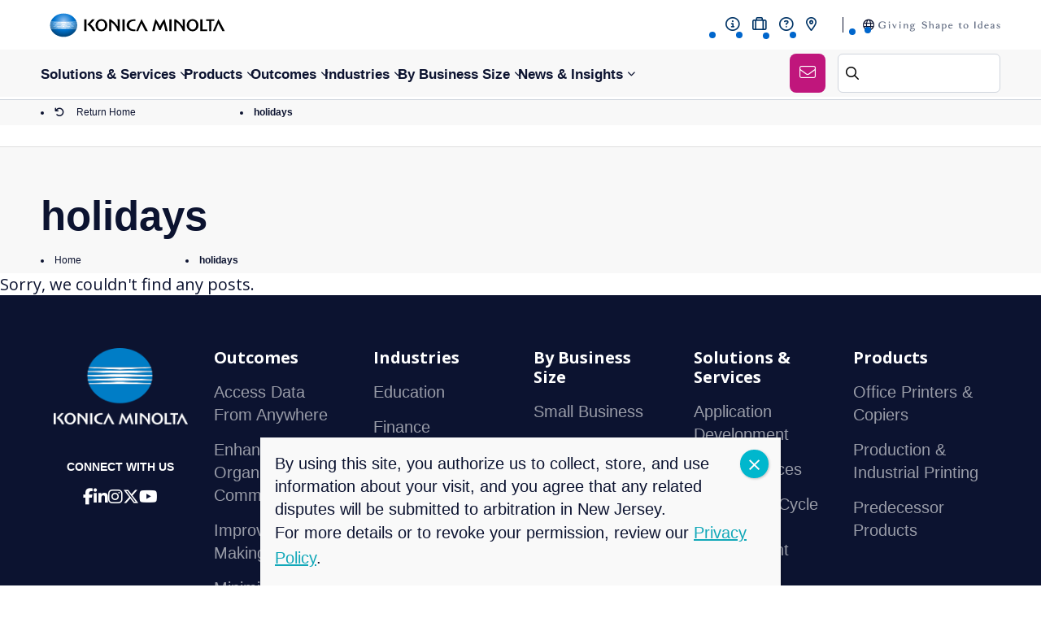

--- FILE ---
content_type: text/html; charset=UTF-8
request_url: https://kmbs.konicaminolta.us/blog/tag/holidays/
body_size: 33749
content:
<!DOCTYPE html>
<html lang="en-US">

<head>
    <meta charset="UTF-8" />
    <meta http-equiv="X-UA-Compatible" content="IE=edge" />
    <meta name="viewport" content="width=device-width, initial-scale=1" />


    <link rel="preconnect" href="https://fonts.gstatic.com/" crossorigin />
        <link rel="preconnect" href="https://fonts.googleapis.com">
    
    <script src="https://kit.fontawesome.com/98c73cfb02.js" crossorigin="anonymous" data-rocket-defer defer></script>
    <meta name='robots' content='index, follow, max-image-preview:large, max-snippet:-1, max-video-preview:-1' />
<link rel="preload" as="script" href="https://konicaminolta.b-cdn.net/wp-content/themes/konicaminolta/assets/js/global.js?ver=1728565936" />
	<!-- This site is optimized with the Yoast SEO Premium plugin v26.7 (Yoast SEO v26.7) - https://yoast.com/wordpress/plugins/seo/ -->
	<title>holidays Archives - Konica Minolta</title>
<link data-rocket-preload as="style" href="https://fonts.googleapis.com/css2?family=Open+Sans:ital,wght@0,300..800;1,300..800&#038;display=swap" rel="preload">
<link href="https://fonts.googleapis.com/css2?family=Open+Sans:ital,wght@0,300..800;1,300..800&#038;display=swap" media="print" onload="this.media=&#039;all&#039;" rel="stylesheet">
<noscript data-wpr-hosted-gf-parameters=""><link rel="stylesheet" href="https://fonts.googleapis.com/css2?family=Open+Sans:ital,wght@0,300..800;1,300..800&#038;display=swap"></noscript>
	<link rel="canonical" href="https://kmbs.konicaminolta.us/blog/tag/holidays/" />
	<meta property="og:locale" content="en_US" />
	<meta property="og:type" content="article" />
	<meta property="og:title" content="holidays Archives" />
	<meta property="og:url" content="https://kmbs.konicaminolta.us/blog/tag/holidays/" />
	<meta property="og:site_name" content="Konica Minolta" />
	<meta name="twitter:card" content="summary_large_image" />
	<meta name="twitter:site" content="@KonicaMinoltaUS" />
	<!-- / Yoast SEO Premium plugin. -->


<script type='application/javascript'  id='pys-version-script'>console.log('PixelYourSite Free version 11.1.5.2');</script>
<link href='https://fonts.gstatic.com' crossorigin rel='preconnect' />
<link rel='preconnect' href='https://konicaminolta.b-cdn.net' />
<link rel="alternate" type="application/rss+xml" title="Konica Minolta &raquo; holidays Tag Feed" href="https://kmbs.konicaminolta.us/blog/tag/holidays/feed/" />
<style id="normalize-css" type="text/css">/*! normalize.css v3.0.2 | MIT License | git.io/normalize */
 html{font-family:sans-serif;-ms-text-size-adjust:100%;-webkit-text-size-adjust:100%}body{margin:0}article,aside,details,figcaption,figure,footer,header,hgroup,main,menu,nav,section,summary{display:block}audio,canvas,progress,video{display:inline-block;vertical-align:baseline}audio:not([controls]){display:none;height:0}[hidden],template{display:none}a{background-color:transparent}a:active,a:hover{outline:0}abbr[title]{border-bottom:1px dotted}b,strong{font-weight:700}dfn{font-style:italic}h1{font-size:2em;margin:.67em 0}mark{background:#ff0;color:#000}small{font-size:80%}sub,sup{font-size:75%;line-height:0;position:relative;vertical-align:baseline}sup{top:-.5em}sub{bottom:-.25em}img{border:0}svg:not(:root){overflow:hidden}figure{margin:1em 40px}hr{-moz-box-sizing:content-box;box-sizing:content-box;height:0}pre{overflow:auto}code,kbd,pre,samp{font-family:monospace,monospace;font-size:1em}button,input,optgroup,select,textarea{color:inherit;font:inherit;margin:0}button{overflow:visible}button,select{text-transform:none}button,html input[type="button"],input[type="reset"],input[type="submit"]{-webkit-appearance:button;cursor:pointer}button[disabled],html input[disabled]{cursor:default}button::-moz-focus-inner,input::-moz-focus-inner{border:0;padding:0}input{line-height:normal}input[type="checkbox"],input[type="radio"]{box-sizing:border-box;padding:0}input[type="number"]::-webkit-inner-spin-button,input[type="number"]::-webkit-outer-spin-button{height:auto}input[type="search"]{-webkit-appearance:textfield}input[type="search"]::-webkit-search-cancel-button,input[type="search"]::-webkit-search-decoration{-webkit-appearance:none}fieldset{border:1px solid silver;margin:0 2px;padding:.35em .625em .75em}legend{border:0;padding:0}textarea{overflow:auto}optgroup{font-weight:700}table{border-collapse:collapse;border-spacing:0}td,th{padding:0}</style><style id="site-global-css" type="text/css">*{box-sizing:border-box}html{overflow-x:hidden;scroll-behavior:smooth}html.no-scroll{overflow:hidden}body{display:flex;flex-direction:column;font-family:var(--font-slate-bk);min-height:100vh;font-size:20px;color:var(--black-00);overflow-x:hidden}body:has(#wpadminbar) #page-header{top:32px}strong,b{font-family:var(--font-slate-bold)}.wp-caption.alignright,.wp-caption.alignleft,.wp-caption.aligncenter{display:table}.wp-caption.alignright,.wp-caption.alignleft,.wp-caption.alignnone,.wp-caption.aligncenter{margin:0;width:auto!important}img.alignright,.wp-caption.alignright,img.alignleft,.wp-caption.alignleft{height:auto;max-width:50%}img.alignnone,.wp-caption.alignnone img,img.aligncenter,.wp-caption.aligncenter img{height:auto;max-width:100%}img.alignnone,.wp-caption.alignnone,img.aligncenter,.wp-caption.aligncenter{margin:0 0 22px 0}img.alignright,.wp-caption.alignright{float:right;margin:0 0 22px 30px}img.alignleft,.wp-caption.alignleft{float:left;margin:0 30px 22px 0}img.aligncenter,.wp-caption.aligncenter img{display:block;margin-left:auto;margin-right:auto}.wp-caption.aligncenter{margin-left:auto;margin-right:auto}.wp-caption-text{caption-side:bottom;display:table-caption;font-size:15px;line-height:20px;margin-top:10px}iframe,img{max-width:100%}.will-lazyload{opacity:0;transition:opacity .25 linear}.will-lazyload.lazyloaded{opacity:1}.display-none{display:none}.video-embed--width-control{max-width:1120px;margin-right:auto;margin-left:auto}.video-embed--responsive{float:none;clear:both;width:100%;position:relative;padding-bottom:56.25%;padding-top:25px;height:0}.video-embed--responsive iframe{position:absolute;top:0;left:0;width:100%;height:100%}@font-face{font-family:'Slate Bk Italic';src:url(/wp-content/themes/konicaminolta/assets/fonts/Slate-BookItalic.woff2) format('woff2'),url(/wp-content/themes/konicaminolta/assets/fonts/Slate-BookItalic.woff) format('woff');font-weight:400;font-style:italic;font-display:swap}@font-face{font-family:'Slate Bk';src:url(/wp-content/themes/konicaminolta/assets/fonts/Slate-Book.woff2) format('woff2'),url(/wp-content/themes/konicaminolta/assets/fonts/Slate-Book.woff) format('woff');font-weight:400;font-style:normal;font-display:swap}@font-face{font-family:'Slate Black Italic';src:url(/wp-content/themes/konicaminolta/assets/fonts/Slate-BlackItalic.woff2) format('woff2'),url(/wp-content/themes/konicaminolta/assets/fonts/Slate-BlackItalic.woff) format('woff');font-weight:900;font-style:italic;font-display:swap}@font-face{font-family:'Slate Black';src:url(/wp-content/themes/konicaminolta/assets/fonts/Slate-Black.woff2) format('woff2'),url(/wp-content/themes/konicaminolta/assets/fonts/Slate-Black.woff) format('woff');font-weight:900;font-style:normal;font-display:swap}@font-face{font-family:'Slate Bold Italic';src:url(/wp-content/themes/konicaminolta/assets/fonts/Slate-BoldItalic.woff2) format('woff2'),url(/wp-content/themes/konicaminolta/assets/fonts/Slate-BoldItalic.woff) format('woff');font-weight:700;font-style:italic;font-display:swap}@font-face{font-family:'Slate Bold';src:url(/wp-content/themes/konicaminolta/assets/fonts/Slate-Bold.woff2) format('woff2'),url(/wp-content/themes/konicaminolta/assets/fonts/Slate-Bold.woff) format('woff');font-style:normal;font-display:swap}@font-face{font-family:'Slate';src:url(/wp-content/themes/konicaminolta/assets/fonts/Slate-Italic.woff2) format('woff2'),url(/wp-content/themes/konicaminolta/assets/fonts/Slate-Italic.woff) format('woff');font-weight:400;font-style:italic;font-display:swap}@font-face{font-family:'Slate Light Italic';src:url(/wp-content/themes/konicaminolta/assets/fonts/Slate-LightItalic.woff2) format('woff2'),url(/wp-content/themes/konicaminolta/assets/fonts/Slate-LightItalic.woff) format('woff');font-weight:300;font-style:italic;font-display:swap}@font-face{font-family:'Slate Light';src:url(/wp-content/themes/konicaminolta/assets/fonts/Slate-Light.woff2) format('woff2'),url(/wp-content/themes/konicaminolta/assets/fonts/Slate-Light.woff) format('woff');font-weight:300;font-style:normal;font-display:swap}@font-face{font-family:'Slate Medium Italic';src:url(/wp-content/themes/konicaminolta/assets/fonts/Slate-MediumItalic.woff2) format('woff2'),url(/wp-content/themes/konicaminolta/assets/fonts/Slate-MediumItalic.woff) format('woff');font-weight:500;font-style:italic;font-display:swap}@font-face{font-family:'Slate Medium';src:url(/wp-content/themes/konicaminolta/assets/fonts/Slate-Medium.woff2) format('woff2'),url(/wp-content/themes/konicaminolta/assets/fonts/Slate-Medium.woff) format('woff');font-weight:500;font-style:normal;font-display:swap}@font-face{font-family:'Slate';src:url(/wp-content/themes/konicaminolta/assets/fonts/Slate.woff2) format('woff2'),url(/wp-content/themes/konicaminolta/assets/fonts/Slate.woff) format('woff');font-weight:400;font-style:normal;font-display:swap}@font-face{font-family:'icomoon';src:url(/wp-content/themes/konicaminolta/assets/icons/icomoon.eot?m4s2gz);src:url('/wp-content/themes/konicaminolta/assets/icons/icomoon.eot?m4s2gz#iefix') format('embedded-opentype'),url(/wp-content/themes/konicaminolta/assets/icons/icomoon.ttf?m4s2gz) format('truetype'),url(/wp-content/themes/konicaminolta/assets/icons/icomoon.woff?m4s2gz) format('woff'),url('/wp-content/themes/konicaminolta/assets/icons/icomoon.svg?m4s2gz#icomoon') format('svg');font-weight:400;font-style:normal;font-display:block}[class^="icon-"],[class*=" icon-"]{font-family:'icomoon'!important;speak:never;font-style:normal;font-weight:400;font-variant:normal;text-transform:none;line-height:1;-webkit-font-smoothing:antialiased;-moz-osx-font-smoothing:grayscale}.icon-Icon-awesome-chevron-up:before{content:"\e90e"}.icon-Icon-awesome-chevron-down:before{content:"\e90d"}.icon-close-icon:before{content:"\e901"}.icon-shopping-cart:before{content:"\e900"}.icon-arrow-left:before{content:"\e902d"}.icon-arrow-right:before{content:"\e902"}.icon-flag:before{content:"\e904"}.icon-facebook:before,.icon-instagram:before,.icon-linkedin:before,.icon-twitter:before,.icon-youtube:before{font-family:"Font Awesome 6 Brands";font-weight:500;-moz-osx-font-smoothing:grayscale;-webkit-font-smoothing:antialiased;font-variant:normal}.icon-facebook:before{content:"\f39e"}.icon-instagram:before{content:'\f16d'}.icon-linkedin:before{content:"\f0e1"}.icon-twitter:before{content:"\e61b"}.icon-youtube:before{content:"\f167"}.icon-location-pin:before{content:"\e907"}.icon-map-pin:before{content:"\e908"}.icon-search-icon:before{content:"\f002"}.icon-menu-icon:before{content:"\f0c9"}.icon-ucheck:before{content:"\e92a"}@font-face{font-family:'icomoon-font';src:url(/wp-content/themes/konicaminolta/assets/icons/icon-fonts/icomoon.eot?xj77jb);src:url('/wp-content/themes/konicaminolta/assets/icons/icon-fonts/icomoon.eot?xj77jb#iefix') format('embedded-opentype'),url(/wp-content/themes/konicaminolta/assets/icons/icon-fonts/icomoon.ttf?xj77jb) format('truetype'),url(/wp-content/themes/konicaminolta/assets/icons/icon-fonts/icomoon.woff?xj77jb) format('woff'),url('/wp-content/themes/konicaminolta/assets/icons/icon-fonts/icomoon.svg?xj77jb#icomoon') format('svg');font-weight:400;font-style:normal;font-display:block}[class^="icon-f-"],[class*=" icon-f-"]{font-family:'icomoon-font'!important;speak:never;font-style:normal;font-weight:400;font-variant:normal;text-transform:none;line-height:1;-webkit-font-smoothing:antialiased;-moz-osx-font-smoothing:grayscale}.icon-f-down-arrow:before{content:"\e901"}.icon-f-Linkedin:before{content:"\e902"}.icon-f-next:before{content:"\e903"}.icon-f-prev:before{content:"\e904"}.icon-f-up-arrow:before{content:"\e907"}.icon-f-close:before{content:"\ea0f"}.cls-1,.st0,#Icons path{fill:#fff!important;stroke:#fff!important}h1,.h1,h2,.h2,h3,.h3,h4,.h4,h5,.h5{color:var(--black-00);margin-bottom:20px;font-family:var(--font-slate-bold);font-weight:700}h1,.h1{font-size:34px}h2,.h2{font-size:28px}h3,.h3{font-size:24px}h4,.h4{font-size:20px}@media (min-width:768px){h1,.h1{font-size:34px}h2,.h2{font-size:28px}h3,.h3{font-size:24px}h4,.h4{font-size:20px}}@media (min-width:1025px){h1,.h1{font-size:51px}h2,.h2{font-size:45px}h3,.h3{font-size:42px}h4,.h4{font-size:32px}}p,ul,ol,.js-read-more{line-height:24px;font-size:16px;color:var(--black-00);font-family:var(--font-slate-light)}.js-read-more ul,.js-read-more ol{padding-left:20px}.js-read-more ul li,.js-read-more ol li{font-size:16px;line-height:24px}.js-read-more ol li a,.js-read-more ul li a{font-size:16px}@media(min-width:1200px){p{font-size:20px;line-height:28px}}.js-read-more{margin:10px 0}.active-hovered .js-read-more{color:#fff;transition:.2s}.page-content ul,.page-content ol{width:auto;overflow:hidden}ol{padding-left:30px}ol li{position:relative;line-height:28px;font-size:20px;font-family:var(--font-slate-light);margin-bottom:10px}.checkbox-span{position:relative;margin-left:40px}.checkbox-span:before{font-family:"Font Awesome 6 Pro";font-weight:900;-moz-osx-font-smoothing:grayscale;-webkit-font-smoothing:antialiased;display:inline-block;font-style:normal;font-variant:normal;text-rendering:auto;line-height:1;content:"\f00c";background:#F4CADE;position:absolute;left:-30px;border-radius:100%;font-size:12px;padding:5px;color:#C0167B;top:5px}ul li::marker{content:'';display:none}ul li{position:relative;line-height:28px;font-size:20px;font-family:var(--font-slate-light);margin-bottom:10px;list-style:none}ul li:before{content:'';width:8px;height:8px;position:absolute;border-radius:100%;left:-17px;top:12px;background:var(--blue)}a{word-break:break-word}.container,.container-fluid{margin-right:auto;margin-left:auto;padding-left:14px;padding-right:14px}.container{max-width:1618px;width:100%}@media(min-width:1025px) and (max-width:1600px){.container,.container-fluid{padding-left:50px;padding-right:50px}}@media(min-width:1025px) and (max-width:1400px){.btn-secondary.s-submit{padding:14px 8px}}.section-margins{margin-top:var(--section-margins);margin-bottom:var(--section-margins)}.section-padding{padding-top:var(--section-margins);padding-bottom:var(--section-margins)}.section-padding+.section-padding{padding-top:0}.row{margin-left:-16px;margin-right:-16px}[class*="col-"]{position:relative;min-height:1px;padding-left:16px;padding-right:16px}[class*="col-xxs-"]{float:left}.col-xxs-12{width:100%}.col-xxs-11{width:91.66666667%}.col-xxs-10{width:83.33333333%}.col-xxs-9{width:75%}.col-xxs-8{width:66.66666667%}.col-xxs-7{width:58.33333333%}.col-xxs-6{width:50%}.col-xxs-5{width:41.66666667%}.col-xxs-4{width:33.33333333%}.col-xxs-3{width:25%}.col-xxs-2{width:16.66666667%}.col-xxs-1{width:8.33333333%}.col-xxs-pull-12{right:100%}.col-xxs-pull-11{right:91.66666667%}.col-xxs-pull-10{right:83.33333333%}.col-xxs-pull-9{right:75%}.col-xxs-pull-8{right:66.66666667%}.col-xxs-pull-7{right:58.33333333%}.col-xxs-pull-6{right:50%}.col-xxs-pull-5{right:41.66666667%}.col-xxs-pull-4{right:33.33333333%}.col-xxs-pull-3{right:25%}.col-xxs-pull-2{right:16.66666667%}.col-xxs-pull-1{right:8.33333333%}.col-xxs-pull-0{right:auto}.col-xxs-push-12{left:100%}.col-xxs-push-11{left:91.66666667%}.col-xxs-push-10{left:83.33333333%}.col-xxs-push-9{left:75%}.col-xxs-push-8{left:66.66666667%}.col-xxs-push-7{left:58.33333333%}.col-xxs-push-6{left:50%}.col-xxs-push-5{left:41.66666667%}.col-xxs-push-4{left:33.33333333%}.col-xxs-push-3{left:25%}.col-xxs-push-2{left:16.66666667%}.col-xxs-push-1{left:8.33333333%}.col-xxs-push-0{left:auto}.col-xxs-offset-12{margin-left:100%}.col-xxs-offset-11{margin-left:91.66666667%}.col-xxs-offset-10{margin-left:83.33333333%}.col-xxs-offset-9{margin-left:75%}.col-xxs-offset-8{margin-left:66.66666667%}.col-xxs-offset-7{margin-left:58.33333333%}.col-xxs-offset-6{margin-left:50%}.col-xxs-offset-5{margin-left:41.66666667%}.col-xxs-offset-4{margin-left:33.33333333%}.col-xxs-offset-3{margin-left:25%}.col-xxs-offset-2{margin-left:16.66666667%}.col-xxs-offset-1{margin-left:8.33333333%}.col-xxs-offset-0{margin-left:0}@media (min-width:600px){[class*="col-xs-"]{float:left}.col-xs-12{width:100%}.col-xs-11{width:91.66666667%}.col-xs-10{width:83.33333333%}.col-xs-9{width:75%}.col-xs-8{width:66.66666667%}.col-xs-7{width:58.33333333%}.col-xs-6{width:50%}.col-xs-5{width:41.66666667%}.col-xs-4{width:33.33333333%}.col-xs-3{width:25%}.col-xs-2{width:16.66666667%}.col-xs-1{width:8.33333333%}.col-xs-pull-12{right:100%}.col-xs-pull-11{right:91.66666667%}.col-xs-pull-10{right:83.33333333%}.col-xs-pull-9{right:75%}.col-xs-pull-8{right:66.66666667%}.col-xs-pull-7{right:58.33333333%}.col-xs-pull-6{right:50%}.col-xs-pull-5{right:41.66666667%}.col-xs-pull-4{right:33.33333333%}.col-xs-pull-3{right:25%}.col-xs-pull-2{right:16.66666667%}.col-xs-pull-1{right:8.33333333%}.col-xs-pull-0{right:auto}.col-xs-push-12{left:100%}.col-xs-push-11{left:91.66666667%}.col-xs-push-10{left:83.33333333%}.col-xs-push-9{left:75%}.col-xs-push-8{left:66.66666667%}.col-xs-push-7{left:58.33333333%}.col-xs-push-6{left:50%}.col-xs-push-5{left:41.66666667%}.col-xs-push-4{left:33.33333333%}.col-xs-push-3{left:25%}.col-xs-push-2{left:16.66666667%}.col-xs-push-1{left:8.33333333%}.col-xs-push-0{left:auto}.col-xs-offset-12{margin-left:100%}.col-xs-offset-11{margin-left:91.66666667%}.col-xs-offset-10{margin-left:83.33333333%}.col-xs-offset-9{margin-left:75%}.col-xs-offset-8{margin-left:66.66666667%}.col-xs-offset-7{margin-left:58.33333333%}.col-xs-offset-6{margin-left:50%}.col-xs-offset-5{margin-left:41.66666667%}.col-xs-offset-4{margin-left:33.33333333%}.col-xs-offset-3{margin-left:25%}.col-xs-offset-2{margin-left:16.66666667%}.col-xs-offset-1{margin-left:8.33333333%}.col-xs-offset-0{margin-left:0}}@media (min-width:768px){[class*="col-sm-"]{float:left}.col-sm-12{width:100%}.col-sm-11{width:91.66666667%}.col-sm-10{width:83.33333333%}.col-sm-9{width:75%}.col-sm-8{width:66.66666667%}.col-sm-7{width:58.33333333%}.col-sm-6{width:50%}.col-sm-5{width:41.66666667%}.col-sm-4{width:33.33333333%}.col-sm-3{width:25%}.col-sm-2{width:16.66666667%}.col-sm-1{width:8.33333333%}.col-sm-pull-12{right:100%}.col-sm-pull-11{right:91.66666667%}.col-sm-pull-10{right:83.33333333%}.col-sm-pull-9{right:75%}.col-sm-pull-8{right:66.66666667%}.col-sm-pull-7{right:58.33333333%}.col-sm-pull-6{right:50%}.col-sm-pull-5{right:41.66666667%}.col-sm-pull-4{right:33.33333333%}.col-sm-pull-3{right:25%}.col-sm-pull-2{right:16.66666667%}.col-sm-pull-1{right:8.33333333%}.col-sm-pull-0{right:auto}.col-sm-push-12{left:100%}.col-sm-push-11{left:91.66666667%}.col-sm-push-10{left:83.33333333%}.col-sm-push-9{left:75%}.col-sm-push-8{left:66.66666667%}.col-sm-push-7{left:58.33333333%}.col-sm-push-6{left:50%}.col-sm-push-5{left:41.66666667%}.col-sm-push-4{left:33.33333333%}.col-sm-push-3{left:25%}.col-sm-push-2{left:16.66666667%}.col-sm-push-1{left:8.33333333%}.col-sm-push-0{left:auto}.col-sm-offset-12{margin-left:100%}.col-sm-offset-11{margin-left:91.66666667%}.col-sm-offset-10{margin-left:83.33333333%}.col-sm-offset-9{margin-left:75%}.col-sm-offset-8{margin-left:66.66666667%}.col-sm-offset-7{margin-left:58.33333333%}.col-sm-offset-6{margin-left:50%}.col-sm-offset-5{margin-left:41.66666667%}.col-sm-offset-4{margin-left:33.33333333%}.col-sm-offset-3{margin-left:25%}.col-sm-offset-2{margin-left:16.66666667%}.col-sm-offset-1{margin-left:8.33333333%}.col-sm-offset-0{margin-left:0}}@media (min-width:1025px){[class*="col-md-"]{float:left}.col-md-12{width:100%}.col-md-11{width:91.66666667%}.col-md-10{width:83.33333333%}.col-md-9{width:75%}.col-md-8{width:66.66666667%}.col-md-7{width:58.33333333%}.col-md-6{width:50%}.col-md-5{width:41.66666667%}.col-md-4{width:33.33333333%}.col-md-3{width:25%}.col-md-2{width:16.66666667%}.col-md-1{width:8.33333333%}.col-md-pull-12{right:100%}.col-md-pull-11{right:91.66666667%}.col-md-pull-10{right:83.33333333%}.col-md-pull-9{right:75%}.col-md-pull-8{right:66.66666667%}.col-md-pull-7{right:58.33333333%}.col-md-pull-6{right:50%}.col-md-pull-5{right:41.66666667%}.col-md-pull-4{right:33.33333333%}.col-md-pull-3{right:25%}.col-md-pull-2{right:16.66666667%}.col-md-pull-1{right:8.33333333%}.col-md-pull-0{right:auto}.col-md-push-12{left:100%}.col-md-push-11{left:91.66666667%}.col-md-push-10{left:83.33333333%}.col-md-push-9{left:75%}.col-md-push-8{left:66.66666667%}.col-md-push-7{left:58.33333333%}.col-md-push-6{left:50%}.col-md-push-5{left:41.66666667%}.col-md-push-4{left:33.33333333%}.col-md-push-3{left:25%}.col-md-push-2{left:16.66666667%}.col-md-push-1{left:8.33333333%}.col-md-push-0{left:auto}.col-md-offset-12{margin-left:100%}.col-md-offset-11{margin-left:91.66666667%}.col-md-offset-10{margin-left:83.33333333%}.col-md-offset-9{margin-left:75%}.col-md-offset-8{margin-left:66.66666667%}.col-md-offset-7{margin-left:58.33333333%}.col-md-offset-6{margin-left:50%}.col-md-offset-5{margin-left:41.66666667%}.col-md-offset-4{margin-left:33.33333333%}.col-md-offset-3{margin-left:25%}.col-md-offset-2{margin-left:16.66666667%}.col-md-offset-1{margin-left:8.33333333%}.col-md-offset-0{margin-left:0}}@media (min-width:1200px){[class*="col-lg-"]{float:left}.col-lg-12{width:100%}.col-lg-11{width:91.66666667%}.col-lg-10{width:83.33333333%}.col-lg-9{width:75%}.col-lg-8{width:66.66666667%}.col-lg-7{width:58.33333333%}.col-lg-6{width:50%}.col-lg-5{width:41.66666667%}.col-lg-4{width:33.33333333%}.col-lg-3{width:25%}.col-lg-2{width:16.66666667%}.col-lg-1{width:8.33333333%}.col-lg-pull-12{right:100%}.col-lg-pull-11{right:91.66666667%}.col-lg-pull-10{right:83.33333333%}.col-lg-pull-9{right:75%}.col-lg-pull-8{right:66.66666667%}.col-lg-pull-7{right:58.33333333%}.col-lg-pull-6{right:50%}.col-lg-pull-5{right:41.66666667%}.col-lg-pull-4{right:33.33333333%}.col-lg-pull-3{right:25%}.col-lg-pull-2{right:16.66666667%}.col-lg-pull-1{right:8.33333333%}.col-lg-pull-0{right:auto}.col-lg-push-12{left:100%}.col-lg-push-11{left:91.66666667%}.col-lg-push-10{left:83.33333333%}.col-lg-push-9{left:75%}.col-lg-push-8{left:66.66666667%}.col-lg-push-7{left:58.33333333%}.col-lg-push-6{left:50%}.col-lg-push-5{left:41.66666667%}.col-lg-push-4{left:33.33333333%}.col-lg-push-3{left:25%}.col-lg-push-2{left:16.66666667%}.col-lg-push-1{left:8.33333333%}.col-lg-push-0{left:auto}.col-lg-offset-12{margin-left:100%}.col-lg-offset-11{margin-left:91.66666667%}.col-lg-offset-10{margin-left:83.33333333%}.col-lg-offset-9{margin-left:75%}.col-lg-offset-8{margin-left:66.66666667%}.col-lg-offset-7{margin-left:58.33333333%}.col-lg-offset-6{margin-left:50%}.col-lg-offset-5{margin-left:41.66666667%}.col-lg-offset-4{margin-left:33.33333333%}.col-lg-offset-3{margin-left:25%}.col-lg-offset-2{margin-left:16.66666667%}.col-lg-offset-1{margin-left:8.33333333%}.col-lg-offset-0{margin-left:0}}.clearfix:before,.clearfix:after,.container:before,.container:after,.container-fluid:before,.container-fluid:after,.row:before,.row:after{content:" ";display:table}.clearfix:after,.container:after,.container-fluid:after,.row:after{clear:both}.btn{border:none;border-radius:8px;padding:14px 35px;font-family:var(--font-slate-medium);font-weight:700;outline:none;text-decoration:none;transition:.2s}.btn-primary,.load-more__btn{background-color:var(--blue);color:var(--white)}.btn-primary:hover,.load-more__btn:hover{background:#96C2E8;color:var(--white)}.btn-secondary{background-color:#C0167C;color:var(--white)}.btn-secondary:hover{background:#EF458A;color:var(--white)}.btn-block{display:block;width:100%}.btn+.btn{margin-top:5px}a{color:var(--green-00);font:normal normal normal inherit/31px var(--font-slate-light);transition:all ease-in-out 300ms}a:hover{color:#05525a}@media(max-width :500px){.btn{font-size:20px}}@media(min-width:1025px){a{font:normal normal normal 20px/31px var(--font-slate-light)}}.small-btn{padding:8px 17px 8px 20px;outline:none;text-decoration:none;background:#cccc;border-radius:6px;text-transform:uppercase;font-size:14px;font-family:var(--font-slate-bold);font-weight:700}.small-btn-primary{background-color:#A4CFA5;color:#065137}.small-btn-secondary{background-color:#F4CADE;color:#BA2380}@media (min-width:600px){.btn+.btn{margin-top:0;margin-left:5px}}@media(min-width:1025px){.btn{font-size:20px}}.wp-block-button__link{color:inherit!important;background-color:inherit!important;border-radius:0!important;font-size:inherit!important;font-family:inherit!important;font-weight:inherit!important;padding:0!important;transition:all 0.2s ease!important}table{width:750px;border-collapse:collapse;margin:50px auto}tr:nth-of-type(odd){background:#eee}th{background:var(--blue);color:var(--white);font-weight:700}th h4{margin:0;font-size:22px;color:var(--white);font-family:var(--font-slate-medium)}td,th{padding:10px;border:1px solid #ccc;text-align:left;font-size:18px}select{position:relative}input:not([type="radio"]):not([type="checkbox"]),button,textarea{-webkit-appearance:none}input:active,textarea:active,select:active,input:focus,textarea:focus,select:focus{outline:none;border:1px solid #ccc}button::-moz-focus-inner,[type="reset"]::-moz-focus-inner,[type="button"]::-moz-focus-inner,[type="submit"]::-moz-focus-inner{border:none;padding:0}.grecaptcha-badge{visibility:hidden}.wp-pagenavi{margin-top:50px}.wp-pagenavi .pages{border:0;margin-left:0;padding-left:0}.wp-pagenavi span.current,.wp-pagenavi .page,.wp-pagenavi .nextpostslink,.wp-pagenavi .previouspostslink{border:1px solid #ddd;display:inline-block;padding:6px 11px}.wp-pagenavi span.current{background-color:#ddd;border-color:#ddd}@media (min-width:1025px){.wp-pagenavi{margin-top:70px}}@media(min-width:1025px){.sticky-sidebar{position:-webkit-sticky;position:sticky;top:125px}}.section-padding{padding:45px 0}.opac-description{font-family:var(--font-slate-light);line-height:25px;margin-top:20px;color:var(--black-00);font-size:16px}body .read-more{display:inline-block;border:none;background:none;color:#12A8B9;text-decoration:underline;font-family:var(--font-slate-medium);padding:0;font-size:16px;position:relative;margin:10px 0}@media(min-width :768px){body .read-more{font-size:16px}}.js-read-more.is-expanded>p:last-child{margin-bottom:0}.js-read-more{transition:.2s!important}.container-fluid{max-width:1920px}progress{border-radius:7px;height:6px}body progress::-webkit-progress-bar{background-color:#F4F4F4;border-radius:5px}body progress::-webkit-progress-value{background-color:#06c;border-radius:5px;-webkit-transition:.2s;transition:.2s}@media(min-width:992px){.opac-description{max-width:616px;margin:0 auto;margin-top:20px}}@media(min-width:1025px){.section-padding{padding:65px 0}.opac-description{line-height:31px;max-width:802px;font-size:20px}}.no-link{pointer-events:none}.wysiwyg__content p{line-height:28px}.wysiwyg-container{max-width:1088px;margin:0 auto}.wysiwyg__content a{color:#C0167B;text-decoration:none;font-family:var(--font-slate-medium)}.wysiwyg__content a:hover{background:#F4CADE}.wysiwyg__content img{box-shadow:0 3px 30px #ede9e7}.wysiwyg__content .btn-primary,.wysiwyg__content .btn-secondary{color:#fff}.wysiwyg__content .btn-secondary:hover{background-color:#EF458A}.wysiwyg__content .btn-primary:hover{background-color:#96C2E8}.fancybox__container{z-index:9999}blockquote{background:#F8F8F8;-webkit-padding-before:1em;padding-block-start:1em;-webkit-padding-after:1em;padding-block-end:1em;-webkit-padding-start:3em;padding-inline-start:3em;-webkit-padding-end:3em;padding-inline-end:3em;margin:0;border-radius:6px}blockquote p{font-size:16px;line-height:24px;font-family:var(--font-slate-light)}.tribe-events-notices ul li::before,.tribe-events-nav-previous::before,.tribe-events-nav-next::before{display:none}@media (max-width:767px){.wysiwyg__content p{font-size:20px}}.wsp-pages-list{-moz-column-count:2;column-count:2;-moz-column-gap:1em;column-gap:1em}@media(min-width :768px){.wsp-pages-list{-moz-column-count:3;column-count:3;-moz-column-gap:1em;column-gap:1em}}@media(min-width :1200px){.wsp-pages-list{-moz-column-count:4;column-count:4;-moz-column-gap:1em;column-gap:1em}}.awards-container .container{max-width:1088px;margin:0 auto}.awards-container .award-row,.awards-container .acquisition-row{display:flex;flex-wrap:wrap;justify-content:center;gap:14px}.award-post-img{display:flex;align-items:center;justify-content:center;flex-direction:column}.award-post-img img{height:auto}.award-item{width:47%}@media(min-width:768px){.award-item{width:23%}}.award-link{transition:all ease-in-out 300ms;position:relative;display:block;width:100%;overflow:hidden;height:auto;background-color:#FFF 0% 0% no-repeat padding-box;box-shadow:0 3px 30px #ede9e7;padding:20px;border-radius:6px;border:1px solid var(--gray);display:flex;align-items:center;justify-content:center;height:250px}.award-link::before{transition:all ease-in-out 300ms;position:absolute;content:'';top:0;left:0;width:100%;height:100%;border-radius:6px}.award-link:hover::before{background-color:var(--blue)}.award-link:hover .post-label{top:0;opacity:1}.award-post-img img{width:100%;height:auto}.acquisitions-container .container{max-width:1088px;margin:0 auto}.acquisitions-container .acquisition-row{display:flex;flex-wrap:wrap;justify-content:center;gap:14px}.acquisition-item{width:47%}.acquisitions-container .blog-post-loadmore-wrapper{text-align:center;margin-top:40px}.acquisitions-container .progress-bar__wrapper{margin-bottom:20px}.training-post-img img{-o-object-fit:contain;object-fit:contain}@media(min-width:768px){.acquisition-item{width:32%}}.acquisition-link{transition:all ease-in-out 300ms;position:relative;display:block;width:100%;overflow:hidden;height:auto;background-color:#FFF 0% 0% no-repeat padding-box;box-shadow:0 3px 30px #ede9e7;padding:20px;border-radius:6px;border:1px solid var(--gray);display:flex;align-items:center;justify-content:center;height:250px}.acquisition-link::before{transition:all ease-in-out 300ms;position:absolute;content:'';top:0;left:0;width:100%;height:100%;border-radius:6px}.acquisition-link:hover::before{background-color:var(--blue)}.acquisition-link:hover .post-label{top:0;opacity:1}@media(min-width:1200px){.post-label{padding:40px;font-size:30px}.acquisition-link{height:232px}}.acquisition-post-img{display:flex;align-items:center;justify-content:center;flex-direction:column}.acquisition-post-img img{width:100%;height:auto}.trainings-container .container{max-width:1088px;margin:0 auto}.trainings-container .training-row{display:flex;flex-wrap:wrap;justify-content:center;gap:14px;margin-bottom:35px}.training-post-img{display:flex;align-items:center;justify-content:center;flex-direction:column}.training-item{width:47%}@media(min-width:768px){.training-item{width:23%}}.training-link{transition:all ease-in-out 300ms;position:relative;display:block;width:100%;overflow:hidden;height:auto;background-color:#FFF 0% 0% no-repeat padding-box;box-shadow:0 3px 30px #ede9e7;padding:20px;border-radius:6px;border:1px solid var(--gray);display:flex;align-items:center;justify-content:center}.training-link::before{transition:all ease-in-out 300ms;position:absolute;content:'';top:0;left:0;width:100%;height:100%;border-radius:6px}.training-link:hover::before{background-color:var(--blue)}.training-link:hover .post-label{top:0;opacity:1}@media(min-width:1200px){.post-label{padding:40px;font-size:30px}.training-link{height:232px}}.post-label{z-index:9999;color:var(--white);font-size:22px;font-family:var(--font-slate-medium);top:100%;position:absolute;transition:all .3s ease-out;height:100%;display:flex;align-items:center;justify-content:center;padding:20px;opacity:0}.post-cat-inner{display:flex;margin:20px 0;flex-direction:column}.post-categories-slider{overflow:hidden}.post-cat-inner .date-posted{white-space:nowrap}.post-categories-slider .post-cat-tiem a{font-size:14px;font-family:var(--font-slate-medium);text-decoration:none;border-radius:6px;padding:5px;outline:none;display:flex;align-items:center;justify-content:center;line-height:1em;text-align:center;width:100%}.post-categories-slider,.post-categories-slider .slick-track,.post-categories-slider .slick-slide{width:100%}@media(min-width:1200px){.post-label{padding:40px;font-size:30px}.award-link{height:232px}}.tribe-common--breakpoint-medium.tribe-events .tribe-events-c-events-bar--border{border-radius:6px;overflow:hidden}.tribe-common--breakpoint-medium.tribe-events .tribe-common-c-btn.tribe-events-c-search__button{background-color:var(--blue);border-radius:100px;font-family:var(--font-slate-medium)}.tribe-events-c-view-selector__list li::before,.tribe-events-c-top-bar__nav-list li::before,.tribe-events-c-subscribe-dropdown__container{display:none}.tribe-events-c-view-selector__content li a{font-family:var(--font-slate-light);color:var(--black-00)}.tribe-events .tribe-events-c-subscribe-dropdown__container{display:none!important}.tribe-common--breakpoint-full.tribe-events .tribe-events-c-top-bar__datepicker-desktop{font-family:var(--font-slate-bold)}.tribe-events-calendar-month__header{background-color:var(--blue);border-top-left-radius:6px;border-top-right-radius:6px}.tribe-common--breakpoint-medium.tribe-events .tribe-events-calendar-month__day:hover{background-color:var(--gray-00)}.tribe-common--breakpoint-medium.tribe-events .tribe-events-calendar-month__header-column-title,.tribe-events .tribe-events-calendar-month__header-column-title{padding:20px;padding-bottom:0;color:var(--white);text-align:center}.tribe-events-single-event-title{font-family:var(--font-slate-bold);color:var(--pink)!important}.tribe-events-single .tribe-events-sub-nav .tribe-events-nav-next a,.tribe-events-single .tribe-events-sub-nav .tribe-events-nav-previous a{font-family:var(--font-slate-light)}.tribe-events .tribe-events-c-nav__list-item::before{display:none}.tribe-events .tribe-events-calendar-month__multiday-event--width-2 .tribe-events-calendar-month__multiday-event-bar,.tribe-events .tribe-events-calendar-month__multiday-event-bar-inner{background-color:var(--pink-01);color:var(--white)}.tribe-events .tribe-events-calendar-month__calendar-event-title-link,.tribe-events .tribe-events-calendar-month__calendar-event-tooltip-title-link{font-size:16px;line-height:1.3em;text-decoration:underline}.tribe-common--breakpoint-medium.tribe-common .tribe-common-b1{display:none}.tribe-common .tribe-common-h8{color:var(--whte)!important}#tribe-events-pg-template,.tribe-events-pg-template{width:100%}a.tribe-events-calendar-list__event-title-link.tribe-common-anchor-thin,a.tribe-events-calendar-latest-past__event-title-link.tribe-common-anchor-thin{color:#C0167B;font-weight:700;font-size:1em;font-family:'Slate Bold'}a.tribe-events-calendar-list__event-title-link.tribe-common-anchor-thin:hover,a.tribe-events-calendar-latest-past__event-title-link.tribe-common-anchor-thin:hover{color:#C0167B}body .gform_wrapper.gravity-theme .gfield_label{font-family:var(--font-slate-bold);font-size:17px;color:var(--black-00);line-height:28px;font-weight:400;margin-bottom:0}body .gform_wrapper.gravity-theme .gfield_label .gfield_required span{display:none}body .gform_wrapper.gravity-theme .gfield_label:after{content:'*'}body .gform_wrapper.gravity-theme .gform_fields{display:flex;gap:14px;flex-wrap:wrap}body .gform_wrapper.gravity-theme .gfield{width:100%}body .gform_wrapper.gravity-theme fieldset.half-field .address_zip{padding-left:0}body .gform_wrapper.gravity-theme fieldset.half-field .address_zip label{display:none}body .gform_wrapper.gravity-theme fieldset.half-field .has_zip{display:block}body .gform_wrapper.gravity-theme .gfield .validation_message{font-size:12px;font-family:var(--font-slate-medium);color:#EE3541;padding:0;border:none;background:none}body .gform_wrapper .gform_fields input[type="text"],body .gform_wrapper .gform_fields input[type="email"],body .gform_wrapper .gform_fields input[type="tel"],body .gform_wrapper .gform_fields select{height:61px;border:1px solid #54596E;border-radius:6px;padding:0 20px;font-size:16px;font-family:var(--font-slate-light)}body .gform_wrapper .gform_fields select{font-size:16px!important;color:#54596E}body .gform_wrapper .gform_fields input[type="text"]:focus,body .gform_wrapper .gform_fields input[type="email"]:focus,body .gform_wrapper .gform_fields input[type="tel"]:focus,body .gform_wrapper .gform_fields select:focus{box-shadow:1px 1px 5px #06c;border:1px solid #06C}body .gform_wrapper.gravity-theme .gfield_error input[type="text"],body .gform_wrapper.gravity-theme .gfield_error input[type="email"],body .gform_wrapper.gravity-theme .gfield_error input[type="tel"]{box-shadow:1px 1px 5px #EE3541;border:1px solid #EE3541}body .gform_wrapper.gravity-theme .gfield.inline-radio-button .gchoice{position:relative}body .gform_wrapper.gravity-theme .gfield.inline-radio-button .gchoice label:before{content:'';position:absolute;top:4px;left:-5px;height:21px;width:21px;background-color:#fff;border:1px solid #54596E;border-radius:50%}body .gform_wrapper.gravity-theme .gfield.inline-radio-button .gchoice label:after{top:10px;left:1px;width:11px;height:11px;border-radius:50%;background:#C0167B;position:absolute;display:none;content:''}body .gform_wrapper.gravity-theme .gfield.inline-radio-button .gchoice input:checked~label:after{display:block}body .gform_wrapper.gravity-theme .gfield.inline-radio-button .gchoice label{font-size:16px;font-family:var(--font-slate-light);line-height:28px;padding-left:10px}body .gform_wrapper.gravity-theme .gfield.inline-radio-button .gchoice{margin-right:25px}body .gform_wrapper .gform_footer input[type="submit"]{border:none;border-radius:6px;padding:14px 35px;font-family:var(--font-slate-medium);font-weight:700;outline:none;text-decoration:none;transition:.2s;background-color:var(--blue);color:var(--white)}body .gform_wrapper .gform_footer input[type="submit"]:hover{background:#96C2E8}.facetwp-type-dropdown,body .gform_wrapper.gravity-theme .ginput_container_select{position:relative}.facetwp-type-dropdown select,body .gform_wrapper.gravity-theme .ginput_container_select select{-webkit-appearance:none;-moz-appearance:none;appearance:none}.facetwp-type-dropdown:after,body .gform_wrapper.gravity-theme .ginput_container_select:after{content:'';position:absolute;top:25px;right:10px;background:transparent;pointer-events:none;width:0;height:0;border-left:7px solid transparent;border-right:7px solid transparent;border-top:7px solid #BDBDBD}body .gform_wrapper.gravity-theme .gfield:not(.gfield_contains_required) .gfield_label::after{display:none}@media(min-width:768px){body .gform_wrapper .gform_footer input[type="submit"]{font-size:20px}body .gform_wrapper.gravity-theme .gfield.inline-radio-button .gfield_label,body .gform_wrapper.gravity-theme .gfield.inline-radio-button .ginput_container_radio,body .gform_wrapper.gravity-theme .gfield.inline-radio-button .gchoice{display:inline-block;float:left}body .gform_wrapper.gravity-theme .gfield.inline-radio-button .ginput_container_radio{margin-left:10px}body .gform_wrapper.gravity-theme .gfield.inline-radio-button .gchoice label{font-size:20px}body .gform_wrapper.gravity-theme .gfield.half-field{width:49%}body .gform_wrapper .gform_fields input[type="text"],body .gform_wrapper .gform_fields input[type="email"],body .gform_wrapper .gform_fields input[type="tel"],body .gform_wrapper .gform_fields select{font-size:20px}}.facetwp-load-more{background-color:var(--blue);color:var(--white);border:none;border-radius:6px;padding:14px 35px;font-family:var(--font-slate-medium);font-weight:700;outline:none;text-decoration:none;transition:.2s}.facetwp-type-pager{text-align:center}.facetwp-load-more:hover{background:#96C2E8}.facetwp-type-search .facetwp-icon.f-loading:before{-webkit-animation:none;animation:none}.facetwp-type-checkboxes .facetwp-checkbox{font-size:16px;line-height:24px;font-family:var(--font-slate-light);background-image:none;position:relative;padding-left:35px;margin-bottom:15px}.facetwp-type-checkboxes .facetwp-checkbox.checked{background-image:none!important}.facetwp-type-checkboxes .facetwp-checkbox:before{content:'';width:23px;height:23px;border:1px solid #54596E;position:absolute;left:0;border-radius:6px}.facetwp-type-checkboxes .facetwp-checkbox.checked:after{content:"\e92a";font-family:'icomoon'!important;speak:never;font-style:normal;font-weight:400;font-variant:normal;text-transform:none;line-height:1;-webkit-font-smoothing:antialiased;-moz-osx-font-smoothing:grayscale;color:#C0167B;position:absolute;left:6px;top:6px;font-size:13px}.facetwp-type-checkboxes .facetwp-toggle{font-size:16px}.filter-collapsed .facetwp-type-checkboxes{display:block;height:275px;overflow-y:scroll}.filter-collapsed .facetwp-type-checkboxes::-webkit-scrollbar{width:15px}.filter-collapsed .facetwp-type-checkboxes::-webkit-scrollbar-track{-webkit-box-shadow:transparent}.filter-collapsed .facetwp-type-checkboxes::-webkit-scrollbar-thumb{background-color:#C0167B;border-radius:6px;height:45px}.breadcrumbs.media-library-page{margin-bottom:10px}.breadcrumbs.media-library-page li,.breadcrumbs.media-library-page li a,.breadcrumbs.media-library-page i{color:#fff}.media-library-page span{justify-content:center}@media(min-width:1025px){.facetwp-load-more{font-size:20px}}@media all and (min--moz-device-pixel-ratio:0){.nav-primary-menu ul li a,.mobile__menu-navigation .nav-primary-menu>ul>li>a{font-weight:normal!important}}form.quizforms{padding:50px 0;display:inline-block;width:100%}form.quizforms ul li::before{display:none;content:''}form.quizforms div ul li .quiz-number{position:absolute;left:-18px}form.quizforms div ul li{margin-bottom:45px}form.quizforms div ul li p,form.quizforms .form-group.area-of-interest p{margin-bottom:15px;font-size:20px}form.quizforms .inner-content h4{max-width:800px;margin:40px auto}form.quizforms .form-group input[type="text"],form.quizforms .form-group input[type="email"],form.quizforms .form-group input[type="tel"]{height:61px;border:1px solid #54596E;border-radius:6px;padding:0 20px;font-size:16px;font-family:var(--font-slate-light);width:100%}form.quizforms .form-group span{width:100%;display:block}form.quizforms .form-group input:focus{box-shadow:1px 1px 5px #06c;border:1px solid #06C}form.quizforms .form-group{margin-bottom:25px}form.quizforms .btn.btn-sky{border:none;border-radius:6px;padding:14px 35px;font-family:var(--font-slate-medium);font-weight:700;outline:none;text-decoration:none;transition:.2s;background-color:var(--blue);color:var(--white);margin-top:25px}form.quizforms .btn.btn-sky:hover{background:#96C2E8;color:var(--white)}form.quizforms .finance-quiz li .checkbox-container .wpcf7-list-item{position:relative}form.quizforms .finance-quiz li .checkbox-container .wpcf7-list-item:before{content:'';position:absolute;top:1px;left:-5px;height:21px;width:21px;background-color:#fff;border:1px solid #54596E;border-radius:50%}form.quizforms .finance-quiz li .checkbox-container .wpcf7-list-item .wpcf7-list-item-label:after{top:7px;left:1px;width:11px;height:11px;border-radius:50%;background:#C0167B;position:absolute;display:none;content:''}form.quizforms .finance-quiz li .checkbox-container .wpcf7-list-item input:checked~.wpcf7-list-item-label:after{display:block}form.quizforms .finance-quiz li .checkbox-container .wpcf7-list-item input[type="radio"]{position:relative;width:21px;height:15px;left:-4px;top:5px;opacity:0}form.quizforms .finance-quiz li .checkbox-container label.radio{display:block;margin-bottom:10px}form.quizforms .form-group input[type="text"].parsley-error,form.quizforms .form-group input[type="email"].parsley-error,form.quizforms .form-group input[type="tel"].parsley-error{box-shadow:1px 1px 5px #EE3541;border:1px solid #EE3541;background:#fff}form.quizforms .parsley-errors-list.filled{position:absolute;bottom:-30px}form.quizforms .wpcf7-form-control .parsley-errors-list.filled{bottom:-40px}form.quizforms .parsley-errors-list.filled li{position:relative;text-align:left;margin-bottom:0;padding:0}form.quizforms .form-group .radio1 input[type="radio"]{margin:8px 5px}form.quizforms .form-group.area-of-interest ul li.parsley-required{text-align:center}form.quizforms .form-group.area-of-interest ul{right:0;left:0}form.quizforms .form-group.area-of-interest .radio1 span{max-width:100%;text-align:left;position:relative}form.quizforms .form-group.area-of-interest .radio1 br{display:none}form.quizforms .form-group.area-of-interest .radio1 span input[type="radio"]{position:relative;width:21px;height:15px;left:-3px;top:0;opacity:0}form.quizforms .form-group.area-of-interest .radio1 span input[type="radio"]:checked~label:after{display:block}form.quizforms .form-group.area-of-interest .radio1 span label:after{top:11px;left:6px;width:11px;height:11px;border-radius:50%;background:#C0167B;position:absolute;display:none;content:''}form.quizforms .form-group.area-of-interest .radio1 span:before{content:'';position:absolute;top:5px;left:0;height:21px;width:21px;background-color:#fff;border:1px solid #54596E;border-radius:50%}@media(min-width:768px){form.quizforms .form-group.area-of-interest .radio1 span{max-width:45%}form.quizforms .form-group.area-of-interest .radio1{display:flex;gap:14px;flex-flow:wrap;max-width:600px;margin:0 auto}}body.page-id-19156 .client-support{max-width:600px;margin:0 auto 50px;text-align:center}form.client-support-form #short_key{height:61px;border:1px solid #54596E;border-radius:6px;padding:0 20px;font-size:16px;font-family:var(--font-slate-light);width:250px;display:block;margin:25px auto}form.client-support-form input[type="submit"]{border:none;border-radius:6px;padding:14px 35px;font-family:var(--font-slate-medium);font-weight:700;outline:none;text-decoration:none;transition:.2s;background-color:var(--blue);color:var(--white)}form.client-support-form input[type="submit"]:hover{background:#96C2E8;color:var(--white)}.anchor{display:block;position:relative;top:-146px;visibility:hidden}.anchor-special{display:block;position:relative;top:-81px;visibility:hidden}.anchor-before::before{content:'';display:block;padding-top:146px;margin-top:-146px}.side-by-side{display:flex;flex-direction:column;align-items:center}.side-by-side br{display:none}.side-by-side a:not(:first-of-type){margin-top:15px}@media (min-width:768px){.side-by-side{flex-direction:row;justify-content:space-evenly}.side-by-side a:not(:first-of-type){margin-top:0}}#popmake-20975 .pum-close{font-size:0;line-height:25px;padding:0;border-radius:100%;height:35px;width:35px;top:15px;right:15px}#popmake-20975 .pum-close:before{content:"\00d7";font-size:30px;position:relative;top:5px}.insights-events__wrapper .ie-slide__desc{display:none}.insights-events__wrapper .ie-inner-wrapper .ie-slide__author{display:none}</style><style id="site-custom-properties-css" type="text/css">:root{--section-margins:60px;--white:#FFF;--black:#000;--black-00:#0C1330;--blue:#06C;--purple:#662D8F;--green:#27A347;--green-00:#12A8B9;--pink:#C0167B;--pink-00:#f6d2e3;--pink-01:#e73c84;--gold:#CEA100;--gray:#707070;--gray-00:#EBECED;--gray-01:#54596E;--font-slate-bk:'Open Sans',sans-serif;--font-slate-bk-italic:'Open Sans Italic',sans-serif;--font-slate-black-italic:'Open Sans Black Italic',sans-serif;--font-slate-black:'Open Sans Black',sans-serif;--font-slate-bold:'Open Sans Bold',sans-serif;--font-slate-bold-italic:'Open Sans Bold Italic',sans-serif;--font-slate-light-italic:'Open Sans Light Italic',sans-serif;--font-slate-light:'Open Sans Light',sans-serif;--font-slate-medium-italic:'Open Sans Medium Italic',sans-serif;--font-slate-medium:'Open Sans Medium',sans-serif;--font-slate:'Open Sans',sans-serif}.blue{background-color:var(--blue)!important}.pink{background-color:var(--pink)!important}.green{background-color:var(--green)!important}.purple{background-color:var(--purple)!important}.gold{background-color:var(--gold)!important}@media (min-width:768px){:root{--section-margins:45x}}@media (min-width:1025px){:root{--section-margins:65px}}</style><style id="site-header-css" type="text/css">.page-header{background-color:var(--white);z-index:5;position:fixed;width:100%;top:0}@media(min-width:1025px){.page-header--sticky{position:-webkit-sticky;position:sticky;top:0}}@media (-webkit-min-device-pixel-ratio:2) and (-webkit-min-device-pixel-ratio:2) and (max-width:1024px),(-webkit-min-device-pixel-ratio:2) and (-o-min-device-pixel-ratio:2/1) and (max-width:1024px),(-webkit-min-device-pixel-ratio:2) and (min-resolution:192dpi) and (max-width:1024px){.site-logo img{display:none}.site-logo{background-image:url(/wp-content/uploads/2022/02/tablet-mobile-logo.png);display:inline-block;height:28px;width:207px}.logo_2{margin-right:auto}}.logo-wrapper{display:inline-block;margin:0 auto 0 0}.logo-wrapper img{display:none}.logo_2{max-width:134px;margin:24px 0 0 24px}.nav-primary ul{list-style:none;padding:0;margin:0}.nav-primary li{cursor:pointer;position:relative}.nav-primary-menu li:before,.nav-primary li:before,.nav-primary li:after{display:none}.nav-primary a{display:block;text-decoration:none}.mobile-inner-top-c__wrapper a.shop-btn.external{word-break:keep-all;font-size:large}.nav-primary>.menu>li{display:inline-block}.nav-primary-menu #menu-main-navigation>li.menu-item-has-children::after{content:"\f078";-moz-osx-font-smoothing:grayscale;-webkit-font-smoothing:antialiased;display:inline-block;text-rendering:auto;font-weight:900}.nav-primary .sub-menu{display:none;position:absolute;top:100%;left:0;max-width:250px}.nav-primary li:hover>.sub-menu{display:block}.nav-primary .sub-menu li{display:block}.nav-primary .sub-menu .sub-menu{top:0;left:100%}@media only screen and (max-width:1024px){.ubermenu .ubermenu-item .ubermenu-submenu-drop{position:relative!important}.ubermenu-responsive.ubermenu{margin:0;position:fixed;width:100%;z-index:900;background:#f0f0f0}.ubermenu .ubermenu-item{position:relative!important}.ubermenu-sub-indicator{position:absolute;right:0;top:0;padding:20px;z-index:900}.ubermenu-responsive-toggle{float:right}.breadcrumbs li a span:first-of-type{display:none}.header-top__wrapper{display:none}}.ubermenu-responsive-toggle i{display:block;font-size:30px;margin:0!important}.ubermenu-sub-indicator-close{display:none!important}@media only screen and (min-width:768px){.page-header{z-index:2000;position:fixed;width:100%}}@media only screen and (min-width:1024px){.ubermenu>ul>li>a{padding-top:40px!important;padding-bottom:40px!important;display:block}.breadcrumbs li:first-of-type{margin-right:128px}.breadcrumbs .external span{display:block}body:has(#wpadminbar) .masthead.change_bg_text{margin-top:95px}body:has(#wpadminbar) .header-top__wrapper{top:32px}body:has(#wpadminbar) .header-primary__nav{top:94px}}@media(min-width :1200px){.page-header{z-index:999999;position:fixed;width:100%}.nav-primary-menu #menu-main-navigation>li.menu-item-has-children:hover::after{cursor:pointer}.nav-primary-menu #menu-main-navigation>li.menu-item-has-children{padding-right:10px}.nav-primary-menu #menu-main-navigation>li.menu-item-has-children::after{content:"\f078";-moz-osx-font-smoothing:grayscale;-webkit-font-smoothing:antialiased;display:inline-block;font-style:normal;font-variant:normal;text-rendering:auto;line-height:1;font-weight:900;font-family:"Font Awesome 6 Pro";font-size:10px;position:absolute;-webkit-transform:translate(50%,-50%);-ms-transform:translate(50%,-50%);transform:translate(50%,-50%);top:50%;right:0}.nav-primary-menu #menu-main-navigation>ul.sub-menu li.menu-item-has-children::after{content:"\f054";-moz-osx-font-smoothing:grayscale;-webkit-font-smoothing:antialiased;display:inline-block;font-style:normal;font-variant:normal;text-rendering:auto;line-height:1;font-weight:900;font-family:"Font Awesome 6 Pro";font-size:10px;position:absolute;-webkit-transform:translate(50%,-50%);-ms-transform:translate(50%,-50%);transform:translate(50%,-50%);top:25%;right:5%}.sub-menu-toggle{display:none!important}.nav-primary-menu ul li ul.sub-menu li .sub-menu-toggle{display:block!important;font-size:6px;top:8px;-webkit-transform:translate(-50%,0);-ms-transform:translate(-50%,0);transform:translate(-50%,0)}}.sticky-bar{position:fixed;bottom:0;left:0;background:#fff;width:100%;z-index:9;border-top:1px solid #ccc}.ubermenu-responsive.ubermenu{bottom:80px;left:0;max-height:500px!important;overflow-x:scroll!important;z-index:2000}.desktop-menu .ubermenu-responsive-toggle{display:none;z-index:2000;position:relative}@media only screen and (min-width:768px){.ubermenu-responsive.ubermenu{top:174px;bottom:auto;max-height:auto!important;overflow-x:inherit!important}.sticky-bar{display:none}.desktop-menu{display:inline-block}.desktop-menu .ubermenu-responsive-toggle{display:block}.breadcrumbs li:first-of-type{margin-right:64px}}@media only screen and (min-width:1025px){.desktop-menu .ubermenu-responsive-toggle{display:none}.ubermenu-responsive.ubermenu{top:auto}}.sticky-bar .menu-is-active .fa-bars:before{content:'X'}body:after{content:'';position:fixed;top:0;left:0;display:none;width:100%;height:100%;background-color:rgba(0,0,0,.25);z-index:-1000}body.menu-is-active:after{z-index:1000;display:block}@media(max-width:1024px){.sticky-bar{z-index:2000!important}}@media screen and (width:375px) and (height:813px){.sticky-bar{padding-bottom:34px;padding-left:16px;padding-right:16px}}.site-logo{float:left}.site-logo img{width:238px;height:auto;max-height:61px;margin-top:2%}.site-logo-mobile img{width:238px;height:auto;max-width:238px}.top-nav__wrapper ul{padding:0;margin:0;display:inline-block;list-style:none}.top-nav__wrapper .top__navigation{margin-right:24px}.top-nav__wrapper ul li::marker,.top-nav__wrapper ul li:before,.top-nav__wrapper ul li::before,.top__cta li:before{content:'';display:none}.top-nav__wrapper ul::before{display:none!important}.top-nav__wrapper ul li{display:inline-block;margin-bottom:0}.top-nav__wrapper{float:right;display:-webkit-box;display:-ms-flexbox;display:flex;-webkit-box-align:center;-ms-flex-align:center;align-items:center;min-height:61px}.top__navigation{margin-right:12px}.top-nav__wrapper ul a,.top-nav__wrapper li{font-size:12px;color:var(--black-00);text-decoration:none;font-family:var(--font-slate-bk);font-weight:600}.top__navigation i{color:#003466;padding:2px 3px}.nav-primary-menu a{color:var(--black-00);outline:none;text-decoration:none}.header-primary__nav{background:#F8F8F8;position:fixed;top:61px;width:100%;transition:top 0.3s;z-index:999}.nav-primary-menu ul{margin:0;padding:0}.nav-primary-menu ul li::marker{content:'';display:none}.s-field{border:none;min-height:48px;max-width:200px;border-radius:6px;border:1px solid #BDBDBD;background-color:transparent;padding:5px 0 5px 35px;font-size:16px;margin-left:15px}.icon-globe::before{font-family:"Font Awesome 6 Pro";font-weight:400;content:"\f0ac"}i.fa-solid.fa-pipe{margin:0 24px}.mobile-header__wrapper .icon-globe::before{color:#003466}.mobile-header__wrapper a.external{color:transparent}.mobile-header__wrapper .has-cart-icon{padding:0 15px 0 0}.search__wrapper a span{font-size:16px}span.icon-search-icon{font-size:16px}@media(min-width :1200px){.s-field{border-radius:6px;background:#fff;border:1px solid #d0d5dd}}.nav-primary-menu ul li a{font:normal normal bold 16px/24px var(--font-slate-bold)}.field-wrapper__search{position:relative;display:inline-block}.field-wrapper__search .icon-search-icon{font-family:'Font Awesome 6 Pro'!important;position:absolute;left:25px;top:50%;-webkit-transform:translateY(-50%);-ms-transform:translateY(-50%);transform:translateY(-50%);color:#000}.has-cart-icon{padding:5px 15px 0 0}a.shop-btn.external{color:#C0167C;font-weight:700;text-decoration:none}.has-cart-icon a:before{font-family:'Font Awesome 6 Pro';speak:never;font-style:normal;font-weight:400;font-variant:normal;text-transform:none;line-height:1;-webkit-font-smoothing:antialiased;-moz-osx-font-smoothing:grayscale;content:"\f07a";padding-right:5px}.mobile-top__wrapper{display:-webkit-box;display:-ms-flexbox;display:flex;-webkit-box-pack:justify;-ms-flex-pack:justify;justify-content:space-between;-webkit-box-align:center;-ms-flex-align:center;align-items:center}.mobile-search__icon{text-align:center;width:15%}.mobile-search__icon span{font-size:24px}.mobile-search__icon a{color:var(--black-00);outline:none;text-decoration:none}.mobile-search__icon a label,{display:block}.menu-icon-label{display:none}.mobile-search__icon a label,.menu-icon-label{font-size:10px;font-family:var(--font-slate-black);font-weight:600;line-height:0}.mobile__menu-navigation{display:none;position:fixed;width:100%;height:100vh;top:0;left:0;z-index:5;background-color:var(--white);margin-top:0;overflow-x:scroll;padding-bottom:100px}.logged-in .mobile__menu-navigation{margin-top:47px}.mobile__menu-navigation.active{display:block}.mobile__menu-navigation .nav-primary-menu ul.sub-menu li a{font-family:var(--font-slate-light);font-size:16px;color:var(--black-00);-webkit-transition:all ease-in-out 300ms;-o-transition:all ease-in-out 300ms;transition:all ease-in-out 300ms;padding:20px;padding-top:17px;padding-bottom:0;display:block;line-height:1;width:95%}.mobile__menu-navigation .nav-primary-menu ul.sub-menu li{margin-bottom:0}.mobile__menu-navigation .nav-primary-menu>ul>li{position:relative;margin-bottom:0}.mobile__menu-navigation .nav-primary-menu>ul>li>a{font-family:var(--font-slate-bold);display:block;padding:20px;border-bottom:1px solid var(--gray);width:100%;font-size:18px;color:var(--black-00);-webkit-transition:all ease-in-out 300ms;-o-transition:all ease-in-out 300ms;transition:all ease-in-out 300ms;line-height:1}.mobile__menu-navigation .nav-primary-menu>ul>li:first-of-type>a{border-top:1px solid var(--gray)}.mobile__menu-navigation .nav-primary-menu ul.sub-menu{display:none;padding:5px 0 30px}.mobile__menu-navigation nav ul .sub-menu .sub-menu{padding:0 10px 20px;background:#F8F8F8;margin:10px 0}.sub-menu-toggle.js-toggled{-webkit-transform:translate(-50%,-50%) rotate(180deg);-ms-transform:translate(-50%,-50%) rotate(180deg);transform:translate(-50%,-50%) rotate(180deg)}.site-logo-mobile{padding:5px 40px 0 10px;display:block;line-height:1}.mobile-inner-top-c__wrapper .site-logo-mobile{display:inline-block}.mobile__menu-navigation .top__cta{display:-webkit-box;display:-ms-flexbox;display:flex;-webkit-box-align:center;-ms-flex-align:center;align-items:center;gap:10px;padding:20px;margin:0;width:100%;justify-content:center}.mobile__menu-navigation .top__navigation{padding:20px;width:100%;display:-webkit-box;display:-ms-flexbox;display:flex;-webkit-box-orient:vertical;-webkit-box-direction:normal;-ms-flex-direction:column;flex-direction:column}.mobile__menu-navigation .top-nav__wrapper{-webkit-box-orient:vertical;-webkit-box-direction:normal;-ms-flex-direction:column;flex-direction:column;float:none}.mobile__menu-navigation .top__cta li{display:inherit;list-style:none;margin:0;-webkit-box-align:center;-ms-flex-align:center;align-items:center;gap:10px}.mobile-inner-top-c__wrapper .menu-icon-mobile__wrapper i{line-height:17px;margin-top:7px}.mobile-inner-top-c__wrapper{display:-webkit-box;display:-ms-flexbox;display:flex;-webkit-box-align:center;-ms-flex-align:center;align-items:center}.mobile-inner-wrapper .mobile-inner-top-c__wrapper{padding:10px 0}.mobile-inner-top-c__wrapper .mobile-search__icon{margin-right:15px}@media(min-width:1200px){.mobile__menu-navigation{display:none!important}}.icon-menu-icon{font-family:'Font Awesome 6 Pro'!important;font-size:28px;display:block}body{margin-bottom:62px}.mobile-header__wrapper{padding-top:10px;padding-bottom:10px;height:fit-content;margin-top:4px;margin-bottom:4px}.mobile-header__wrapper a.btn.btn-secondary.s-submit{padding:0;background-color:#fff;color:#003466;line-height:0}.sub-menu-toggle{position:absolute;right:0;font-size:10px;padding:10px;top:30px;-webkit-transform:translate(-50%,-50%);-ms-transform:translate(-50%,-50%);transform:translate(-50%,-50%)}.sub-menu.js-toggled{display:block!important;-webkit-transition:all ease-in-out 300ms;-o-transition:all ease-in-out 300ms;transition:all ease-in-out 300ms}.menu-icon-mobile__wrapper .close{display:none}.menu-icon-mobile__wrapper.active .open{display:none}.menu-icon-mobile__wrapper.active .close{display:block!important}.menu-icon-mobile__wrapper.active i::before{content:"\e901";font-family:'icomoon'!important}.menu-icon-inner{padding:5px 5px 1px;border-radius:3px;border:1px solid var(--black-00)}@media(min-width:1025px){body{margin-bottom:0}.top__cta li img{margin-top:4px}.top-nav__wrapper .top__cta{display:-webkit-box;display:-ms-flexbox;display:flex;-webkit-box-align:center;-ms-flex-align:center;align-items:center;gap:10px}.top-nav__wrapper .top__cta li{display:inherit;margin-bottom:0;-webkit-box-align:center;-ms-flex-align:center;align-items:center}.top-nav__wrapper ul a{display:-webkit-box;display:-ms-flexbox;display:flex;-webkit-box-align:center;-ms-flex-align:center;align-items:center;gap:5px;padding-right:5px}.top__cta{display:-webkit-box;display:-ms-flexbox;display:flex;gap:5px;-webkit-box-align:center;-ms-flex-align:center;align-items:center}.wrap-navigation__primary{display:-webkit-box;display:-ms-flexbox;display:flex;-webkit-box-pack:justify;-ms-flex-pack:justify;justify-content:space-between;margin:5px 0;min-height:38px;-webkit-box-align:center;-ms-flex-align:center;align-items:center;width:100%}.nav-primary-menu ul li a{font-size:16px}.header-top__wrapper{max-height:61px;background-color:#fff;position:fixed;top:0;width:100%;transition:top 0.3s;z-index:1000}.top-nav__wrapper .top__cta{margin-left:0;padding-left:24px;border-left:1px solid var(--black-00)}.nav-primary-menu ul ul{display:none}.nav-primary-menu ul li{position:relative;margin-bottom:0}.nav-primary-menu>ul>li:hover>ul.sub-menu{display:block;-webkit-box-shadow:3px 7px 12px 4px rgb(35 31 32 / 15%);box-shadow:3px 7px 12px 4px rgb(35 31 32 / 15%)}.nav-primary-menu ul ul.sub-menu>li.menu-item-has-children:hover>ul.sub-menu{display:block}.nav-primary-menu ul ul.sub-menu>li.menu-item-has-children:hover>ul.sub-menu{display:block;z-index:1;top:-47%;left:101%;-webkit-box-shadow:3px 7px 12px 4px rgb(35 31 32 / 15%);box-shadow:3px 7px 12px 4px rgb(35 31 32 / 15%)}.nav-primary-menu ul ul.sub-menu>li.menu-item-has-children:hover>ul.sub-menu::after{content:'';position:absolute;height:100%;width:100%;left:-95%;z-index:-2;background:transparent}.nav-primary-menu ul ul.sub-menu>li.menu-item-has-children:hover>ul.sub-menu:before{content:'';display:none}.nav-primary-menu ul.sub-menu li a{font-family:var(--font-slate-light);font-size:18px;color:var(--black-00);-webkit-transition:all ease-in-out 300ms;-o-transition:all ease-in-out 300ms;transition:all ease-in-out 300ms;position:relative;z-index:2}.nav-primary-menu ul.sub-menu>li:hover>a{color:var(--blue);text-decoration:underline}.mobile-header__wrapper{display:none}}@media(min-width:1200px){.page-header .site-logo img{}.page-header .logo-wrapper img{padding:24px 0 0 0}.search__wrapper{display:-webkit-box;display:-ms-flexbox;display:flex;transition:opacity 0.5s ease-in-out}.nav-primary-menu ul{margin:10px 0;display:-webkit-box;display:-ms-flexbox;display:flex;gap:15px}.nav-primary-menu ul ul.sub-menu::before{content:'';position:absolute;top:-14px;left:50px;width:0;height:0;border-left:20px solid transparent;border-right:20px solid transparent;border-bottom:20px solid var(--white)}.nav-primary-menu ul ul.sub-menu::after{content:'';position:absolute;top:-33px;left:0;width:100%;height:40px;background:transparent}.nav-primary-menu ul ul.sub-menu{position:absolute;top:46px;left:0;background-color:var(--white);width:356px;border-radius:6px;padding:20px 0}.nav-primary-menu ul li>ul.sub-menu li{padding:6px 50px}.nav-primary-menu ul ul.sub-menu>li.menu-item-has-children:hover>ul.sub-menu{margin:0}.mobile-header__wrapper .container .mobile-inner-top-c__wrapper .s-submit{color:#003446;background:#FFF;padding:0;line-height:0}}@media(min-width:1200px) and (max-width:1270px){.header-top__wrapper .container{display:-webkit-box;display:-ms-flexbox;display:flex;-webkit-box-pack:justify;-ms-flex-pack:justify;justify-content:space-between;-webkit-box-align:center;-ms-flex-align:center;align-items:center}.header-top__wrapper .top-nav__wrapper{margin-left:auto}.nav-primary-menu ul li a,.nav-primary-menu ul.sub-menu li a{font-size:16px}}@media(min-width:1360px){.nav-primary-menu ul{gap:30px}}.masthead{background:#F8F8F8;border-top:1px solid #DFDFDF}.masthead.no-header{border-top:0}@media(min-width :1200px){.masthead:not(.masthead--homepage){margin-top:180px}body.page-id-18058 section.section.invert-bg{margin-top:186px;margin-bottom:60px}}.float-mobile__action{display:none}.float-mobile__action .s-submit{padding:5px 35px}.float-nav__menu{display:-webkit-box;display:-ms-flexbox;display:flex;-webkit-box-pack:justify;-ms-flex-pack:justify;justify-content:space-between;-webkit-box-align:center;-ms-flex-align:center;align-items:center;padding:10px 0}.mobile-search__wrapper.show-search{height:auto;display:block}.btn.btn-secondary.s-submit{line-height:22px}.float-nav__menu a{width:100%;text-align:center}.breadcrumb_wrapper{background-color:#F8F8F8;width:100%;position:fixed;left:0;border-top:1px solid #d0d5dd;position:fixed;top:146px;transition:top 0.3s;z-index:998}.breadcrumbs{color:#0C1330}.breadcrumbs .fas{color:#89939B;font-size:9px;padding:12px 5px 0 5px;position:relative}.breadcrumbs li:first-of-type{margin-right:128px}.breadcrumbs i.fas.fa-chevron-right:first-of-type{display:none}.breadcrumbs li.breadcrumb_last{font-weight:700}.breadcrumbs .external span{display:none}.breadcrumb_wrapper{transition:visibility 0.3s,opacity 0.3s}.nav-primary-menu>ul>li:hover+.breadcrumb_wrapper,.nav-primary-menu>ul>li:active+.breadcrumb_wrapper{visibility:hidden;opacity:0}@media(max-width:1199px){.mobile-search__wrapper .field-wrapper__search,.mobile-search__wrapper .s-field{max-width:100%;width:100%;margin-left:0}.mobile-search__wrapper.show-search .icon-search-icon{left:15px}.mobile-search__wrapper{display:inline-block;height:0;-webkit-transition:.3s;-o-transition:.3s;transition:.3s;padding:5px 0 10px;background:transparent;position:relative;width:100%;z-index:4;margin-bottom:10%}.mobile-search__wrapper .search-field .field-wrapper__search .s-field::placeholder{color:unset}.mobile-search__wrapper .field-wrapper__search .icon-search-icon{left:15px}.mobile-inner-wrapper .nav-header-text{width:100%;color:#003466;font-weight:700;font-size:.8em}.search-field .field-wrapper__search .s-field{height:100%;width:100%}.header-primary__nav{display:none}.masthead.change_bg_text{margin-top:98px;width:100%}.top-nav__wrapper .top__cta li img{margin-top:3px}.float-mobile__action{display:block;position:fixed;background:#fff;width:100%;bottom:0;min-height:55px;z-index:30}.mobile__menu-navigation .top-nav__wrapper{padding:20px}.mobile__menu-navigation .top__navigation{margin:20px;padding:0}.masthead.blog__header.blue_header{top:98px}.breadcrumbs{top:205px}}@media(min-width:1200px){.mobile-search__wrapper{display:none!important}}@media(min-width:1025px){.breadcrumbs{}.logo-wrapper{margin:0 auto 0 0}}@media(min-width:1440px){.search__wrapper .btn.s-submit i{display:none}}@media(max-width:1439px){.top__navigation li a span{display:none}.search__wrapper .has-cart-icon .shop-btn span{display:none}.search__wrapper .btn.s-submit span{display:none}.search__wrapper .btn.s-submit{padding:12px;height:48px}.search-field .field-wrapper__search .s-field::placeholder{color:transparent}}@media (max-width:1024px){.breadcrumbs .fas{padding:2px 5px 0 5px}.breadcrumbs>span>li:last-child .breadcrumb_last,.breadcrumbs>span>li:last-child .fa-chevron-right{display:none}.breadcrumbs>span>li:last-child a:before{content:"\f053";color:#fff;font-family:"Font Awesome 6 Pro";-webkit-font-smoothing:antialiased;display:inline-block;font-style:normal;font-variant:normal;font-weight:900;text-rendering:auto;font-size:13px;margin-right:5px}.breadcrumbs span{display:grid;grid-template-columns:auto 1fr;align-items:center}.breadcrumbs li{display:flex;align-items:center}.breadcrumbs li:first-child{grid-column:1 / 2}.breadcrumbs li:not(:first-child){grid-column:2 / 3}.breadcrumbs li i{margin-right:8px}.breadcrumbs li:first-child i{margin-right:0}.breadcrumbs span::before{content:"";grid-column:1 / 2;height:0}.mobile-inner-top-c__wrapper .logo_2{margin:14px 0 0 24px}}.breadcrumbs a,.breadcrumbs li{font-family:var(--font-slate-light);color:var(--black-00);text-decoration:none;font-weight:400;font-size:12px}.masthead h1,.masthead h3{margin-bottom:10px}@media(min-width:1025px){.masthead--homepage{margin-top:122px;top:0}.masthead h1,.masthead h3{margin-top:55px}}.breadcrumbs li::marker{content:'';display:none}.breadcrumbs>span{display:-webkit-box;display:-ms-flexbox;display:flex;-ms-flex-wrap:wrap;flex-wrap:wrap;line-height:21px}li.breadcrumb_last{margin:auto 0}.masthead.blog__header{background:#fff;border-top:none;position:relative;padding:20px 0}.masthead.blog__header h1 svg{display:none}@media(max-width:576px){.mobile-inner-top-c__wrapper .logo_2{margin:14px 30px 0 0;width:80%}}@media(min-width:600px){.masthead.blog__header h1 svg{display:block}}.blog-header__content,.blog-header__image{position:relative}.blog-header-content__wrapper{position:relative;max-width:562px;z-index:2}.blog-header__content svg{position:absolute;right:0;z-index:-1;top:100%;-webkit-transform:translate(0,-50%);-ms-transform:translate(0,-50%);transform:translate(0,-50%)}.masthead.blog__header.blue_header .blog-header__content svg{opacity:.5}@media (max-width:600px){.masthead.blog__header.blue_header .blog-header-content__wrapper{padding-bottom:25px}}@media(max-width :769px){.blog-header__content svg{top:58%}.masthead h1,.masthead .h1{margin-bottom:15px}.mobile-header__wrapper .external,.mobile-header__wrapper .icon-globe::before,.mobile-header__wrapper .fa-solid.fa-pipe,.mobile-header__wrapper .has-cart-icon,.mobile-header__wrapper .btn.s-submit{display:none}.breadcrumbs li:first-of-type{margin-right:64px}}@media (max-width:480px){img.logo-mobile.logo-mobile-ctm{width:177px;max-width:177px}.breadcrumbs li:first-of-type{margin-right:22px}body:has(#wpadminbar) .breadcrumb_wrapper{top:105px}.page-content{margin-top:78px}.search-field .field-wrapper__search .s-field{height:35px;min-height:35px}.section-padding{padding:98px 0}}@media (min-width:481px) and (max-width:768px){.breadcrumbs li:first-of-type{margin-right:40px}}.breadcrumbs-mobile a{font-family:var(--font-slate-light);color:var(--black-00);text-decoration:none;font-weight:400;font-size:16px}.breadcrumbs-mobile .fas{color:#89939B;font-size:9px;padding:0 7px 0 0;position:relative;top:-1px}.blog-header-content__wrapper h1{max-width:550px;margin-top:0;margin-bottom:5px;font-size:30px;position:relative}@media(min-width :768px){.blog-header-content__wrapper h1{font-size:60px}}@media(min-width:768px) and (max-width:1024px){.breadcrumbs li:first-of-type{margin-right:64px}}.blog-header-content__wrapper .breadcrumbs{margin-bottom:15px;margin-top:15px}.blog-header__image img{-o-object-fit:cover;object-fit:cover;width:100%}.blog-header__image:before{content:'';position:absolute;top:-1px;width:100%;height:40px;background:-o-linear-gradient(180deg,rgba(255,255,255,1) 0%,rgba(255,255,255,1) 10%,rgba(45,57,202,0) 100%);filter:progid:DXImageTransform.Microsoft.gradient(startColorstr='#2D39CA',endColorstr='#FFFFFF',GradientType=1);background:-o-linear-gradient(top,rgba(255,255,255,1) 0%,rgba(255,255,255,1) 10%,rgba(45,57,202,0) 100%);background:-webkit-gradient(linear,left top,left bottom,from(rgba(255,255,255,1)),color-stop(10%,rgba(255,255,255,1)),to(rgba(45,57,202,0)));background:linear-gradient(180deg,rgba(255,255,255,1) 0%,rgba(255,255,255,1) 10%,rgba(45,57,202,0) 100%)}@media(min-width :768px){.blog-header__image:before{top:0}}body .newsletter-gform,.blog-header-form .form-field__wrapper{max-width:394px;margin:10px 0;background:#F0F0F0;padding:0 25px;border-radius:6px;position:relative}.blog-header-form .form-email__add{padding:15px 5px;width:100%;background:transparent;border:none;font:normal normal normal 18px/24px var(--font-slate);color:var(--black-00)}.blog-header-form .form-sub__btn{background:#C0167B;border:none;border-radius:24px;position:absolute;font:normal normal bold 20px/24px var(--font-slate);color:#fff;min-width:130px;padding:10px 0;top:5px;right:5px}body .gform_wrapper.gravity-theme .newsletter-gform .gform_footer input[type="submit"]{background-color:#C0167B}body .gform_wrapper.gravity-theme .newsletter-gform .gform_footer input[type="submit"]:hover{background-color:#EF458A}body .newsletter-gform .gform_body .gform_fields input[type="email"]:focus{border:none;-webkit-box-shadow:none;box-shadow:none}body .newsletter-gform .gform_body .gform_fields input[type="email"]{border:none;background:transparent;padding:0;width:100%;background:transparent;border:none;font:normal normal normal 18px/24px var(--font-slate);color:var(--black-00)}body .gform_wrapper.gravity-theme .newsletter-gform .gform_footer{position:absolute;top:5px;right:5px;min-width:130px;padding:0;margin:0}@media(max-width:767px){body .gform_wrapper.gravity-theme .newsletter-gform .gform_footer input[type="submit"]{line-height:initial!important;margin-bottom:0;margin-top:3px}.breadcrumb_wrapper{top:78px}}.masthead.blog__header.blue_header{background:var(--blue);padding-bottom:0}.blog__header.blue_header .breadcrumbs a,.blog__header.blue_header .breadcrumbs li,.blog__header.blue_header .blog-header-text p,.blog__header.blue_header .blog-header-content__wrapper h1,.blog__header.blue_header .breadcrumbs-mobile a,.masthead.blog__header.blue_header .blog-header-text{color:#fff}.blog__header .breadcrumbs-mobile a{color:var(--gray-01)}.blog__header.blue_header .blog-header__image:before{background:-o-linear-gradient(0deg,rgb(0,102,204,1) 0%,rgb(0,102,204,.4) 10%,rgba(255,255,255,0) 100%);filter:progid:DXImageTransform.Microsoft.gradient(startColorstr='#0066cc',endColorstr='#0066cc',GradientType=0);background:-o-linear-gradient(bottom,rgb(0,102,204,1) 0%,rgb(0,102,204,.4) 10%,rgba(255,255,255,0) 100%);background:-webkit-gradient(linear,left bottom,left top,from(rgb(0,102,204,1)),color-stop(10%,rgb(0,102,204,.4)),to(rgba(255,255,255,0)));background:linear-gradient(0deg,rgb(0,102,204,1) 0%,rgb(0,102,204,.4) 10%,rgba(255,255,255,0) 100%);-webkit-transform:rotate(180deg);-ms-transform:rotate(180deg);transform:rotate(180deg)}@media(min-width:600px){.breadcrumbs-mobile{display:none}.blog-header-content__wrapper .breadcrumbs{display:block}.masthead.blog__header{padding:0}.blog-header__content svg{right:20px;height:auto;z-index:0;top:50%}.blog-header__image:before{left:0;width:145px;height:100%;background:-o-linear-gradient(90deg,rgba(255,255,255,1) 0%,rgba(255,255,255,1) 10%,rgba(255,255,255,0) 100%);filter:progid:DXImageTransform.Microsoft.gradient(startColorstr='#FFFFFF',endColorstr='#FFFFFF',GradientType=0);background:-o-linear-gradient(left,rgba(255,255,255,1) 0%,rgba(255,255,255,1) 10%,rgba(255,255,255,0) 100%);background:-webkit-gradient(linear,left top,right top,from(rgba(255,255,255,1)),color-stop(10%,rgba(255,255,255,1)),to(rgba(255,255,255,0)));background:linear-gradient(90deg,rgba(255,255,255,1) 0%,rgba(255,255,255,1) 10%,rgba(255,255,255,0) 100%)}.blog__header.blue_header .blog-header__image:before{background:-o-linear-gradient(90deg,rgb(0,102,204,1) 0%,rgb(0,102,204,1) 10%,rgba(255,255,255,0) 100%);filter:progid:DXImageTransform.Microsoft.gradient(startColorstr='#0066cc',endColorstr='#0066cc',GradientType=0);background:-o-linear-gradient(left,rgb(0,102,204,1) 0%,rgb(0,102,204,1) 10%,rgba(255,255,255,0) 100%);background:-webkit-gradient(linear,left top,right top,from(rgb(0,102,204,1)),color-stop(10%,rgb(0,102,204,1)),to(rgba(255,255,255,0)));background:linear-gradient(90deg,rgb(0,102,204,1) 0%,rgb(0,102,204,1) 10%,rgba(255,255,255,0) 100%);-webkit-transform:rotate(0deg);-ms-transform:rotate(0deg);transform:rotate(0deg)}.blog-header__image{position:absolute;top:0;right:0}.blog-header__wrapper{display:-webkit-box;display:-ms-flexbox;display:flex;gap:14px;-webkit-box-align:center;-ms-flex-align:center;align-items:center;z-index:2;position:relative}.blog-header__wrapper,.blog-header__image img{height:502px}}@media(min-width:1025px){.blog-header__content,.blog-header__image{width:55%}.masthead.blog__header.white_header .blog-header__image:before,.masthead.blog__header.blue_header .blog-header__image:before{width:145px}}.blog-header-form input.mailpoet_text{border:none;padding:0;width:100%;border:none;font:normal normal normal 18px/24px var(--font-slate);color:var(--black-00);height:61px;outline:none;margin:10px 0;background:#F0F0F0;padding:0 25px!important;border-radius:6px}.mailpoet_text.parsley-error{-webkit-box-shadow:1px 1px 5px #EE3541;box-shadow:1px 1px 5px #EE3541;border:1px solid #EE3541}.blog-header-form .mailpoet_paragraph{margin-bottom:0!important;position:relative}.blog-header-form .mailpoet_paragraph.newsletter-mailpoet.last{border:none;font-family:var(--font-slate-bold);font-weight:700;outline:none;text-decoration:none;-webkit-transition:.2s;-o-transition:.2s;transition:.2s;background-color:#C0167B;color:var(--white);position:absolute;top:5px;right:5px;min-width:130px;padding:0;margin:0;border-radius:6px}.blog-header-form .mailpoet_form_form{max-width:394px!important;padding:0!important;border-radius:6px;position:relative}.blog-header-form input.mailpoet_submit{background:#C0167B;padding:12px 31px!important;border-radius:6px}.parsley-required,.parsley-custom-error-message,.parsley-errors-list li{font-size:14px;padding:0 5px;color:#EE3541}.parsley-required{position:absolute;left:0}.parsley-errors-list li:before{display:none}.parsley-errors-list.filled{position:absolute;bottom:-50px}.masthead.change_bg_text{background:var(--blue);color:#fff}header.masthead.change_bg_text h1,header.masthead.change_bg_text .h1,.masthead.change_bg_text .breadcrumbs a,.masthead.change_bg_text .breadcrumbs li,.masthead.change_bg_text .breadcrumbs .fas,.blue_header .breadcrumbs .fas{color:#fff}@media (min-width:768px){.blog-header-form .mailpoet_paragraph.newsletter-mailpoet.last .mailpoet_submit{font-size:20px}}@media (max-height:1190px) and (min-width:1200px){.page-header{}.nav-primary-menu ul.sub-menu li{margin-bottom:0}.locator-heading,.page-content,body.page-id-18058 section.section.invert-bg{margin-top:0!important}.masthead.blog__header{margin-top:155px}.blog-single-container{margin-top:225px!important}}.page-id-3624 .blog-header-form{display:none}@media (min-width:1270px) and (max-width:1370px){.nav-primary-menu ul li a{font-size:17px}.top-nav__wrapper .top__cta{gap:5px}.top-nav__wrapper ul a,.top-nav__wrapper li{font-size:14px}}@media (max-width:450px){.masthead.blog__header.blue_header{top:100px}}@media (min-width:577px){.breadcrumb_wrapper{top:78px}body:has(#wpadminbar) .breadcrumb_wrapper{top:110px}}@media (min-width:769px){body:has(#wpadminbar) .breadcrumb_wrapper{top:128px}}@media (min-width:800px){body:has(#wpadminbar) .breadcrumb_wrapper{top:108px}Explain CSS media queries min-width and max-width with examples. Thanks.}@media (min-width:1025px){.breadcrumbs .fas{padding:12px 5px 0 5px}.breadcrumbs i.fa-solid.fa-arrow-rotate-left{margin-right:12px}}@media (min-width:1200px){.breadcrumb_wrapper{top:122px}body:has(#wpadminbar) .breadcrumb_wrapper{top:156px}}</style><style id='wp-img-auto-sizes-contain-inline-css' type='text/css'>
img:is([sizes=auto i],[sizes^="auto," i]){contain-intrinsic-size:3000px 1500px}
/*# sourceURL=wp-img-auto-sizes-contain-inline-css */
</style>
<link rel='stylesheet' id='tribe-events-pro-mini-calendar-block-styles-css' href='https://konicaminolta.b-cdn.net/wp-content/plugins/events-calendar-pro/build/css/tribe-events-pro-mini-calendar-block.css?ver=7.7.12' type='text/css' media='all' />
<style id='wp-emoji-styles-inline-css' type='text/css'>

	img.wp-smiley, img.emoji {
		display: inline !important;
		border: none !important;
		box-shadow: none !important;
		height: 1em !important;
		width: 1em !important;
		margin: 0 0.07em !important;
		vertical-align: -0.1em !important;
		background: none !important;
		padding: 0 !important;
	}
/*# sourceURL=wp-emoji-styles-inline-css */
</style>
<link rel='stylesheet' id='wp-block-library-css' href='https://konicaminolta.b-cdn.net/wp-includes/css/dist/block-library/style.min.css?ver=13f3be25fdb7a740044bcc6a75423d10' type='text/css' media='all' />
<style id='global-styles-inline-css' type='text/css'>
:root{--wp--preset--aspect-ratio--square: 1;--wp--preset--aspect-ratio--4-3: 4/3;--wp--preset--aspect-ratio--3-4: 3/4;--wp--preset--aspect-ratio--3-2: 3/2;--wp--preset--aspect-ratio--2-3: 2/3;--wp--preset--aspect-ratio--16-9: 16/9;--wp--preset--aspect-ratio--9-16: 9/16;--wp--preset--color--black: #000000;--wp--preset--color--cyan-bluish-gray: #abb8c3;--wp--preset--color--white: #ffffff;--wp--preset--color--pale-pink: #f78da7;--wp--preset--color--vivid-red: #cf2e2e;--wp--preset--color--luminous-vivid-orange: #ff6900;--wp--preset--color--luminous-vivid-amber: #fcb900;--wp--preset--color--light-green-cyan: #7bdcb5;--wp--preset--color--vivid-green-cyan: #00d084;--wp--preset--color--pale-cyan-blue: #8ed1fc;--wp--preset--color--vivid-cyan-blue: #0693e3;--wp--preset--color--vivid-purple: #9b51e0;--wp--preset--gradient--vivid-cyan-blue-to-vivid-purple: linear-gradient(135deg,rgb(6,147,227) 0%,rgb(155,81,224) 100%);--wp--preset--gradient--light-green-cyan-to-vivid-green-cyan: linear-gradient(135deg,rgb(122,220,180) 0%,rgb(0,208,130) 100%);--wp--preset--gradient--luminous-vivid-amber-to-luminous-vivid-orange: linear-gradient(135deg,rgb(252,185,0) 0%,rgb(255,105,0) 100%);--wp--preset--gradient--luminous-vivid-orange-to-vivid-red: linear-gradient(135deg,rgb(255,105,0) 0%,rgb(207,46,46) 100%);--wp--preset--gradient--very-light-gray-to-cyan-bluish-gray: linear-gradient(135deg,rgb(238,238,238) 0%,rgb(169,184,195) 100%);--wp--preset--gradient--cool-to-warm-spectrum: linear-gradient(135deg,rgb(74,234,220) 0%,rgb(151,120,209) 20%,rgb(207,42,186) 40%,rgb(238,44,130) 60%,rgb(251,105,98) 80%,rgb(254,248,76) 100%);--wp--preset--gradient--blush-light-purple: linear-gradient(135deg,rgb(255,206,236) 0%,rgb(152,150,240) 100%);--wp--preset--gradient--blush-bordeaux: linear-gradient(135deg,rgb(254,205,165) 0%,rgb(254,45,45) 50%,rgb(107,0,62) 100%);--wp--preset--gradient--luminous-dusk: linear-gradient(135deg,rgb(255,203,112) 0%,rgb(199,81,192) 50%,rgb(65,88,208) 100%);--wp--preset--gradient--pale-ocean: linear-gradient(135deg,rgb(255,245,203) 0%,rgb(182,227,212) 50%,rgb(51,167,181) 100%);--wp--preset--gradient--electric-grass: linear-gradient(135deg,rgb(202,248,128) 0%,rgb(113,206,126) 100%);--wp--preset--gradient--midnight: linear-gradient(135deg,rgb(2,3,129) 0%,rgb(40,116,252) 100%);--wp--preset--font-size--small: 13px;--wp--preset--font-size--medium: 20px;--wp--preset--font-size--large: 36px;--wp--preset--font-size--x-large: 42px;--wp--preset--spacing--20: 0.44rem;--wp--preset--spacing--30: 0.67rem;--wp--preset--spacing--40: 1rem;--wp--preset--spacing--50: 1.5rem;--wp--preset--spacing--60: 2.25rem;--wp--preset--spacing--70: 3.38rem;--wp--preset--spacing--80: 5.06rem;--wp--preset--shadow--natural: 6px 6px 9px rgba(0, 0, 0, 0.2);--wp--preset--shadow--deep: 12px 12px 50px rgba(0, 0, 0, 0.4);--wp--preset--shadow--sharp: 6px 6px 0px rgba(0, 0, 0, 0.2);--wp--preset--shadow--outlined: 6px 6px 0px -3px rgb(255, 255, 255), 6px 6px rgb(0, 0, 0);--wp--preset--shadow--crisp: 6px 6px 0px rgb(0, 0, 0);}:where(.is-layout-flex){gap: 0.5em;}:where(.is-layout-grid){gap: 0.5em;}body .is-layout-flex{display: flex;}.is-layout-flex{flex-wrap: wrap;align-items: center;}.is-layout-flex > :is(*, div){margin: 0;}body .is-layout-grid{display: grid;}.is-layout-grid > :is(*, div){margin: 0;}:where(.wp-block-columns.is-layout-flex){gap: 2em;}:where(.wp-block-columns.is-layout-grid){gap: 2em;}:where(.wp-block-post-template.is-layout-flex){gap: 1.25em;}:where(.wp-block-post-template.is-layout-grid){gap: 1.25em;}.has-black-color{color: var(--wp--preset--color--black) !important;}.has-cyan-bluish-gray-color{color: var(--wp--preset--color--cyan-bluish-gray) !important;}.has-white-color{color: var(--wp--preset--color--white) !important;}.has-pale-pink-color{color: var(--wp--preset--color--pale-pink) !important;}.has-vivid-red-color{color: var(--wp--preset--color--vivid-red) !important;}.has-luminous-vivid-orange-color{color: var(--wp--preset--color--luminous-vivid-orange) !important;}.has-luminous-vivid-amber-color{color: var(--wp--preset--color--luminous-vivid-amber) !important;}.has-light-green-cyan-color{color: var(--wp--preset--color--light-green-cyan) !important;}.has-vivid-green-cyan-color{color: var(--wp--preset--color--vivid-green-cyan) !important;}.has-pale-cyan-blue-color{color: var(--wp--preset--color--pale-cyan-blue) !important;}.has-vivid-cyan-blue-color{color: var(--wp--preset--color--vivid-cyan-blue) !important;}.has-vivid-purple-color{color: var(--wp--preset--color--vivid-purple) !important;}.has-black-background-color{background-color: var(--wp--preset--color--black) !important;}.has-cyan-bluish-gray-background-color{background-color: var(--wp--preset--color--cyan-bluish-gray) !important;}.has-white-background-color{background-color: var(--wp--preset--color--white) !important;}.has-pale-pink-background-color{background-color: var(--wp--preset--color--pale-pink) !important;}.has-vivid-red-background-color{background-color: var(--wp--preset--color--vivid-red) !important;}.has-luminous-vivid-orange-background-color{background-color: var(--wp--preset--color--luminous-vivid-orange) !important;}.has-luminous-vivid-amber-background-color{background-color: var(--wp--preset--color--luminous-vivid-amber) !important;}.has-light-green-cyan-background-color{background-color: var(--wp--preset--color--light-green-cyan) !important;}.has-vivid-green-cyan-background-color{background-color: var(--wp--preset--color--vivid-green-cyan) !important;}.has-pale-cyan-blue-background-color{background-color: var(--wp--preset--color--pale-cyan-blue) !important;}.has-vivid-cyan-blue-background-color{background-color: var(--wp--preset--color--vivid-cyan-blue) !important;}.has-vivid-purple-background-color{background-color: var(--wp--preset--color--vivid-purple) !important;}.has-black-border-color{border-color: var(--wp--preset--color--black) !important;}.has-cyan-bluish-gray-border-color{border-color: var(--wp--preset--color--cyan-bluish-gray) !important;}.has-white-border-color{border-color: var(--wp--preset--color--white) !important;}.has-pale-pink-border-color{border-color: var(--wp--preset--color--pale-pink) !important;}.has-vivid-red-border-color{border-color: var(--wp--preset--color--vivid-red) !important;}.has-luminous-vivid-orange-border-color{border-color: var(--wp--preset--color--luminous-vivid-orange) !important;}.has-luminous-vivid-amber-border-color{border-color: var(--wp--preset--color--luminous-vivid-amber) !important;}.has-light-green-cyan-border-color{border-color: var(--wp--preset--color--light-green-cyan) !important;}.has-vivid-green-cyan-border-color{border-color: var(--wp--preset--color--vivid-green-cyan) !important;}.has-pale-cyan-blue-border-color{border-color: var(--wp--preset--color--pale-cyan-blue) !important;}.has-vivid-cyan-blue-border-color{border-color: var(--wp--preset--color--vivid-cyan-blue) !important;}.has-vivid-purple-border-color{border-color: var(--wp--preset--color--vivid-purple) !important;}.has-vivid-cyan-blue-to-vivid-purple-gradient-background{background: var(--wp--preset--gradient--vivid-cyan-blue-to-vivid-purple) !important;}.has-light-green-cyan-to-vivid-green-cyan-gradient-background{background: var(--wp--preset--gradient--light-green-cyan-to-vivid-green-cyan) !important;}.has-luminous-vivid-amber-to-luminous-vivid-orange-gradient-background{background: var(--wp--preset--gradient--luminous-vivid-amber-to-luminous-vivid-orange) !important;}.has-luminous-vivid-orange-to-vivid-red-gradient-background{background: var(--wp--preset--gradient--luminous-vivid-orange-to-vivid-red) !important;}.has-very-light-gray-to-cyan-bluish-gray-gradient-background{background: var(--wp--preset--gradient--very-light-gray-to-cyan-bluish-gray) !important;}.has-cool-to-warm-spectrum-gradient-background{background: var(--wp--preset--gradient--cool-to-warm-spectrum) !important;}.has-blush-light-purple-gradient-background{background: var(--wp--preset--gradient--blush-light-purple) !important;}.has-blush-bordeaux-gradient-background{background: var(--wp--preset--gradient--blush-bordeaux) !important;}.has-luminous-dusk-gradient-background{background: var(--wp--preset--gradient--luminous-dusk) !important;}.has-pale-ocean-gradient-background{background: var(--wp--preset--gradient--pale-ocean) !important;}.has-electric-grass-gradient-background{background: var(--wp--preset--gradient--electric-grass) !important;}.has-midnight-gradient-background{background: var(--wp--preset--gradient--midnight) !important;}.has-small-font-size{font-size: var(--wp--preset--font-size--small) !important;}.has-medium-font-size{font-size: var(--wp--preset--font-size--medium) !important;}.has-large-font-size{font-size: var(--wp--preset--font-size--large) !important;}.has-x-large-font-size{font-size: var(--wp--preset--font-size--x-large) !important;}
/*# sourceURL=global-styles-inline-css */
</style>

<style id='classic-theme-styles-inline-css' type='text/css'>
/*! This file is auto-generated */
.wp-block-button__link{color:#fff;background-color:#32373c;border-radius:9999px;box-shadow:none;text-decoration:none;padding:calc(.667em + 2px) calc(1.333em + 2px);font-size:1.125em}.wp-block-file__button{background:#32373c;color:#fff;text-decoration:none}
/*# sourceURL=/wp-includes/css/classic-themes.min.css */
</style>
<link rel='stylesheet' id='wp-components-css' href='https://konicaminolta.b-cdn.net/wp-includes/css/dist/components/style.min.css?ver=13f3be25fdb7a740044bcc6a75423d10' type='text/css' media='all' />
<link rel='stylesheet' id='wp-preferences-css' href='https://konicaminolta.b-cdn.net/wp-includes/css/dist/preferences/style.min.css?ver=13f3be25fdb7a740044bcc6a75423d10' type='text/css' media='all' />
<link rel='stylesheet' id='wp-block-editor-css' href='https://konicaminolta.b-cdn.net/wp-includes/css/dist/block-editor/style.min.css?ver=13f3be25fdb7a740044bcc6a75423d10' type='text/css' media='all' />
<link rel='stylesheet' id='popup-maker-block-library-style-css' href='https://konicaminolta.b-cdn.net/wp-content/plugins/popup-maker/dist/packages/block-library-style.css?ver=dbea705cfafe089d65f1' type='text/css' media='all' />
<link rel='stylesheet' id='site-footer-css' href='https://konicaminolta.b-cdn.net/wp-content/themes/konicaminolta/assets/css/footer.css?ver=1739297021' type='text/css' media='all' />
<link rel='stylesheet' id='site-posts-css' href='https://konicaminolta.b-cdn.net/wp-content/themes/konicaminolta/assets/css/posts.css?ver=1685560002' type='text/css' media='all' />
<link rel='stylesheet' id='fx_locator-css' href='https://konicaminolta.b-cdn.net/wp-content/themes/konicaminolta/assets/css/page-template/locator.css?ver=1687519606' type='text/css' media='all' />
<link rel='stylesheet' id='site-print-css' href='https://konicaminolta.b-cdn.net/wp-content/themes/konicaminolta/assets/css/print.css?ver=1649938163' type='text/css' media='print' />
<link rel='stylesheet' id='fx_slick_plugin-css' href='https://konicaminolta.b-cdn.net/wp-content/themes/konicaminolta/assets/css/plugins/slick.css?ver=1649938163' type='text/css' media='all' />
<link rel='stylesheet' id='fx_slick-css' href='https://konicaminolta.b-cdn.net/wp-content/themes/konicaminolta/assets/css/components/slick.css?ver=1649938163' type='text/css' media='all' />
<link rel='stylesheet' id='searchwp-live-search-css' href='https://konicaminolta.b-cdn.net/wp-content/plugins/searchwp-live-ajax-search/assets/styles/style.min.css?ver=1.8.7' type='text/css' media='all' />
<style id='searchwp-live-search-inline-css' type='text/css'>
.searchwp-live-search-result .searchwp-live-search-result--title a {
  font-size: 16px;
}
.searchwp-live-search-result .searchwp-live-search-result--price {
  font-size: 14px;
}
.searchwp-live-search-result .searchwp-live-search-result--add-to-cart .button {
  font-size: 14px;
}

/*# sourceURL=searchwp-live-search-inline-css */
</style>
<link data-minify="1" rel='stylesheet' id='popup-maker-site-css' href='https://kmbs.konicaminolta.us/wp-content/cache/min/1/wp-content/uploads/pum/pum-site-styles.css?ver=1768572028' type='text/css' media='all' />
<link rel='stylesheet' id='site-trumps-css' href='https://konicaminolta.b-cdn.net/wp-content/themes/konicaminolta/assets/css/trumps.css?ver=1649938163' type='text/css' media='all' />
<style id='rocket-lazyload-inline-css' type='text/css'>
.rll-youtube-player{position:relative;padding-bottom:56.23%;height:0;overflow:hidden;max-width:100%;}.rll-youtube-player:focus-within{outline: 2px solid currentColor;outline-offset: 5px;}.rll-youtube-player iframe{position:absolute;top:0;left:0;width:100%;height:100%;z-index:100;background:0 0}.rll-youtube-player img{bottom:0;display:block;left:0;margin:auto;max-width:100%;width:100%;position:absolute;right:0;top:0;border:none;height:auto;-webkit-transition:.4s all;-moz-transition:.4s all;transition:.4s all}.rll-youtube-player img:hover{-webkit-filter:brightness(75%)}.rll-youtube-player .play{height:100%;width:100%;left:0;top:0;position:absolute;background:url(https://konicaminolta.b-cdn.net/wp-content/plugins/wp-rocket/assets/img/youtube.png) no-repeat center;background-color: transparent !important;cursor:pointer;border:none;}
/*# sourceURL=rocket-lazyload-inline-css */
</style>
<script type="text/javascript" src="https://konicaminolta.b-cdn.net/wp-includes/js/jquery/jquery.min.js?ver=3.7.1" id="jquery-core-js"></script>
<script type="text/javascript" src="https://konicaminolta.b-cdn.net/wp-content/plugins/pixelyoursite/dist/scripts/jquery.bind-first-0.2.3.min.js?ver=0.2.3" id="jquery-bind-first-js" data-rocket-defer defer></script>
<script type="text/javascript" src="https://konicaminolta.b-cdn.net/wp-content/plugins/pixelyoursite/dist/scripts/js.cookie-2.1.3.min.js?ver=2.1.3" id="js-cookie-pys-js" data-rocket-defer defer></script>
<script type="text/javascript" src="https://konicaminolta.b-cdn.net/wp-content/plugins/pixelyoursite/dist/scripts/tld.min.js?ver=2.3.1" id="js-tld-js" data-rocket-defer defer></script>
<script type="text/javascript" id="pys-js-extra">
/* <![CDATA[ */
var pysOptions = {"staticEvents":[],"dynamicEvents":[],"triggerEvents":[],"triggerEventTypes":[],"facebook":{"pixelIds":["244845539496631"],"advancedMatching":[],"advancedMatchingEnabled":false,"removeMetadata":true,"wooVariableAsSimple":false,"serverApiEnabled":false,"wooCRSendFromServer":false,"send_external_id":null,"enabled_medical":false,"do_not_track_medical_param":["event_url","post_title","page_title","landing_page","content_name","categories","category_name","tags"],"meta_ldu":false},"debug":"","siteUrl":"https://kmbs.konicaminolta.us","ajaxUrl":"https://kmbs.konicaminolta.us/wp-admin/admin-ajax.php","ajax_event":"d204d6d940","enable_remove_download_url_param":"1","cookie_duration":"7","last_visit_duration":"60","enable_success_send_form":"","ajaxForServerEvent":"1","ajaxForServerStaticEvent":"1","useSendBeacon":"1","send_external_id":"1","external_id_expire":"180","track_cookie_for_subdomains":"1","google_consent_mode":"1","gdpr":{"ajax_enabled":false,"all_disabled_by_api":false,"facebook_disabled_by_api":false,"analytics_disabled_by_api":false,"google_ads_disabled_by_api":false,"pinterest_disabled_by_api":false,"bing_disabled_by_api":false,"reddit_disabled_by_api":false,"externalID_disabled_by_api":false,"facebook_prior_consent_enabled":true,"analytics_prior_consent_enabled":true,"google_ads_prior_consent_enabled":null,"pinterest_prior_consent_enabled":true,"bing_prior_consent_enabled":true,"cookiebot_integration_enabled":false,"cookiebot_facebook_consent_category":"marketing","cookiebot_analytics_consent_category":"statistics","cookiebot_tiktok_consent_category":"marketing","cookiebot_google_ads_consent_category":"marketing","cookiebot_pinterest_consent_category":"marketing","cookiebot_bing_consent_category":"marketing","consent_magic_integration_enabled":false,"real_cookie_banner_integration_enabled":false,"cookie_notice_integration_enabled":false,"cookie_law_info_integration_enabled":false,"analytics_storage":{"enabled":true,"value":"granted","filter":false},"ad_storage":{"enabled":true,"value":"granted","filter":false},"ad_user_data":{"enabled":true,"value":"granted","filter":false},"ad_personalization":{"enabled":true,"value":"granted","filter":false}},"cookie":{"disabled_all_cookie":false,"disabled_start_session_cookie":false,"disabled_advanced_form_data_cookie":false,"disabled_landing_page_cookie":false,"disabled_first_visit_cookie":false,"disabled_trafficsource_cookie":false,"disabled_utmTerms_cookie":false,"disabled_utmId_cookie":false},"tracking_analytics":{"TrafficSource":"direct","TrafficLanding":"undefined","TrafficUtms":[],"TrafficUtmsId":[]},"GATags":{"ga_datalayer_type":"default","ga_datalayer_name":"dataLayerPYS"},"woo":{"enabled":false},"edd":{"enabled":false},"cache_bypass":"1768632922"};
//# sourceURL=pys-js-extra
/* ]]> */
</script>
<script type="text/javascript" src="https://konicaminolta.b-cdn.net/wp-content/plugins/pixelyoursite/dist/scripts/public.js?ver=11.1.5.2" id="pys-js" data-rocket-defer defer></script>
<link rel="https://api.w.org/" href="https://kmbs.konicaminolta.us/wp-json/" /><link rel="alternate" title="JSON" type="application/json" href="https://kmbs.konicaminolta.us/wp-json/wp/v2/tags/946" />
		<!-- Start of Sleeknote signup and lead generation tool - www.sleeknote.com -->
		<script id="sleeknoteScript" type="text/javascript">
            (function () {
                var sleeknoteScriptTag = document.createElement("script");
                sleeknoteScriptTag.type = "text/javascript";
                sleeknoteScriptTag.charset = "utf-8";
                sleeknoteScriptTag.src = ("//sleeknotecustomerscripts.sleeknote.com/34184.js");
                var s = document.getElementById("sleeknoteScript");
                s.parentNode.insertBefore(sleeknoteScriptTag, s);
            })();
		</script>
		<!-- End of Sleeknote signup and lead generation tool - www.sleeknote.com -->

		

<!-- This site is optimized with the Schema plugin v1.7.9.6 - https://schema.press -->
<script type="application/ld+json">[{"@context":"http:\/\/schema.org\/","@type":"WPHeader","url":"","headline":"Tag: holidays","description":""},{"@context":"http:\/\/schema.org\/","@type":"WPFooter","url":"","headline":"Tag: holidays","description":""}]</script>

<meta name="tec-api-version" content="v1"><meta name="tec-api-origin" content="https://kmbs.konicaminolta.us"><link rel="alternate" href="https://kmbs.konicaminolta.us/wp-json/tribe/events/v1/events/?tags=holidays" /><script data-minify="1" type="text/javascript" src="https://kmbs.konicaminolta.us/wp-content/cache/min/1/pages/scripts/0032/0114.js?ver=1768572029" async="async" ></script><link rel="icon" href="https://konicaminolta.b-cdn.net/wp-content/uploads/2022/07/cropped-km-logo-square_icon_big-32x32.png" sizes="32x32" />
<link rel="icon" href="https://konicaminolta.b-cdn.net/wp-content/uploads/2022/07/cropped-km-logo-square_icon_big-192x192.png" sizes="192x192" />
<link rel="apple-touch-icon" href="https://konicaminolta.b-cdn.net/wp-content/uploads/2022/07/cropped-km-logo-square_icon_big-180x180.png" />
<meta name="msapplication-TileImage" content="https://konicaminolta.b-cdn.net/wp-content/uploads/2022/07/cropped-km-logo-square_icon_big-270x270.png" />
		<style type="text/css" id="wp-custom-css">
			ul#companySearchResultsList div{
    color:#333 !important;
}

.page-template-page-landing .blue-background__wrap{
    background: rgb(129,113,173);
background: linear-gradient(90deg, rgba(129,113,173,1) 0%, rgba(127,113,172,1) 22%, rgba(82,131,177,1) 49%, rgba(65,156,181,1) 76%, rgba(65,156,181,1) 100%);
}

.page-template-page-landing .blue-background__wrap{
    line-height:1.5em;
}
.page-template-page-landing .blue-background__wrap p,
.page-template-page-landing .blue-background__wrap ul{
    margin-top:0;
}img.material-thumbnail {
    border: 1px #333333 solid;
}

/* Menu Nav Edits */
li#menu-item-24772 a {
    text-decoration: none!important;
    color: black!important;
    font-family: 'Slate Bold';
}
li#menu-item-24771 a {
    text-decoration: none!important;
    color: black!important;
    font-family: 'Slate Bold';
}
li#menu-item-24773 a {
    text-decoration: none!important;
    color: black!important;
    font-family: 'Slate Bold';
}
li.menu-item.menu-item-type-custom.menu-item-object-custom.menu-item-24771 a {
    text-decoration: none!important;
    color: black!important;
    font-family: 'Slate Bold';
}
li.menu-item.menu-item-type-custom.menu-item-object-custom.menu-item-24772 a {
    text-decoration: none!important;
    color: black!important;
    font-family: 'Slate Bold';
}
li.menu-item.menu-item-type-custom.menu-item-object-custom.menu-item-24773 a {
    text-decoration: none!important;
    color: black!important;
    font-family: 'Slate Bold';
}

/* Page Specific Edits */

/* Promotions Page */
.page-id-23380, .card-description ul li, .card-description ul li a {
    margin: 0!important;
}

/* Page ID 4694 */
@media (min-width: 992px) {
    .page-id-4694 .steps_counter:not(:first-child) {
        margin-left: 50px;
    }
}

/* Page ID 4688 */
.page-id-4688 .steps_item {
    justify-content: space-evenly;
}

.page-id-4688 .step-content {
    display: flex;
    align-items: center;
}


/* Page ID 16583 */
.page-id-16583 .product-ctas .cta-wrapper.hidden-sm-down:nth-child(2) {
	display: none;
}

/* Page ID 11136 */
.page-id-11136 iframe {
	position: relative;
	z-index: -1;
}
@media (max-width: 1500px) {
	.page-id-11136 iframe {
		height: 1502px !important;
	}
}
@media (max-width: 1150px) {
	.page-id-11136 iframe {
		margin-top: -200px !important;
		margin-bottom: -200px !important;
	}
}
@media (max-width: 991px) {
	.page-id-11136 iframe {
		height: 1002px !important;
		margin-top: -100px !important;
		margin-bottom: -100px !important;
	}	
}
@media (max-width: 550px) {
	.page-id-11136 iframe {
		height: 700px !important;
	}	
}
/* Page ID 10957 */
.page-id-10957 svg#Layer_1 path {
    fill: #fff;
}
.page-id-10957 rect.st1 {
    fill: none;
}

/* Page ID 13214 */
@media (max-width: 1475px) {
    .page-id-13214 .content-wyswiyg__right {
        padding-left: 25px;
    }
}
@media (max-width: 1024px) {
    .page-id-13214 .content-wyswiyg__right {
        padding-left: 0;
    }   
.mobile-inner-top-c__wrapper .mobile-search__icon {
    margin-right: 25px!important;
}
.mobile-search__icon span {
    font-size: 25px!important;
}
.mobile-inner-top-c__wrapper .mobile-search__icon {
    margin-right: 30px!important;
    height: 45px!important;
}	
	
.mobile-search__icon a label{
    margin-top: 10px!important;
}
	.blog-popular-slide ul li {
    margin-right: 20px!important;
	}
	.mobile-search__icon a {
		color: var(--black-00);
		outline: 0;
		text-decoration: none;
		width: 48px!important;		height: 48px!important;
		display: inline-block!important;
}

}

/* Page ID 4578 */
.page-id-4578 section:last-of-type {
    margin-bottom: 65px;
}

/* Multi Page */
@media (min-width: 1200px) {
	.page-id-12910 .frame-image-background,
	.page-id-12825 .frame-image-background {
			padding: 75px 0;
	}
}

.page-template-page-landing .wysiwyg__content {
    max-width: 1088px;
    margin: auto;
}
#gform_wrapper_72 .gform_heading {
    top: auto !important;
    bottom: 40px;
}

#field_72_16 .gfield_label_before_complex{

}		</style>
		
        <!-- Google Tag Manager -->
        <script>(function(w,d,s,l,i){w[l]=w[l]||[];w[l].push({'gtm.start':
        new Date().getTime(),event:'gtm.js'});var f=d.getElementsByTagName(s)[0],
        j=d.createElement(s),dl=l!='dataLayer'?'&l='+l:'';j.async=true;j.src=
        'https://www.googletagmanager.com/gtm.js?id='+i+dl;f.parentNode.insertBefore(j,f);
        })(window,document,'script','dataLayer','GTM-KCPMKX');</script>
        <!-- End Google Tag Manager -->

        <noscript><style id="rocket-lazyload-nojs-css">.rll-youtube-player, [data-lazy-src]{display:none !important;}</style></noscript>
        <script>
        window.FX ||= {}
        FX.URL ||= {}
        FX.URL.cat = 'HOLIDAYS'
        FX.URL.model = ''
        FX.URL.poi = ''
        FX.URL.ready = true

        window.FXURL ||= {}
        FXURL.cat = 'HOLIDAYS'
        FXURL.model = ''
        FXURL.poi = ''
        FXURL.ready = true

        document.dispatchEvent(new Event('FX.Contact.ready'))
    </script><meta name="generator" content="WP Rocket 3.20.3" data-wpr-features="wpr_defer_js wpr_minify_js wpr_lazyload_images wpr_lazyload_iframes wpr_minify_css wpr_preload_links wpr_desktop" /></head>

<body class="archive tag tag-holidays tag-946 wp-theme-konicaminolta tribe-no-js">

    
        <!-- Google Tag Manager (noscript) -->
        <noscript><iframe src="https://www.googletagmanager.com/ns.html?id=GTM-KCPMKX"
        height="0" width="0" style="display:none;visibility:hidden"></iframe></noscript>
        <!-- End Google Tag Manager (noscript) -->

        
    
    <header data-rocket-location-hash="cdfd05cffde6bc0cc980547e7b3d58da" id="page-header" class="page-header">
        <div data-rocket-location-hash="d9553aede0dcb731d769acea858bdd27" class="section-header__wrapper">
            <div data-rocket-location-hash="c86ffd4e3d756b525521676ed82f77ec" class="header-top__wrapper">
                <div data-rocket-location-hash="e6eb6fcccd8ab4e0754c54f80a5d14c0" class="container">
                    <div class="site-logo">
                        <a class="site-logo" href="https://kmbs.konicaminolta.us">
                            <img width="190" height="41" src="data:image/svg+xml,%3Csvg%20xmlns='http://www.w3.org/2000/svg'%20viewBox='0%200%20190%2041'%3E%3C/svg%3E" class="logo" alt="" decoding="async" data-lazy-src="https://konicaminolta.b-cdn.net/wp-content/uploads/2025/07/identity01g.svg" /><noscript><img width="190" height="41" src="https://konicaminolta.b-cdn.net/wp-content/uploads/2025/07/identity01g.svg" class="logo" alt="" decoding="async" /></noscript>                        </a>
                        <div class="logo-wrapper">
                            <img width="134" height="12" src="data:image/svg+xml,%3Csvg%20xmlns='http://www.w3.org/2000/svg'%20viewBox='0%200%20134%2012'%3E%3C/svg%3E" class="logo_2" alt="" decoding="async" data-lazy-src="https://konicaminolta.b-cdn.net/wp-content/uploads/2025/07/Business_Solutions.svg" /><noscript><img width="134" height="12" src="https://konicaminolta.b-cdn.net/wp-content/uploads/2025/07/Business_Solutions.svg" class="logo_2" alt="" decoding="async" /></noscript>                        </div>
                    </div>
                    <div class="top-nav__wrapper">
                        <ul class="top__navigation">
                            <li><a href="https://kmbs.konicaminolta.us/about/"><i class="fa-lg fa-regular fa-circle-info"></i></i><span>About Us</span></a></li>
                            <li><a href="https://careers.konicaminoltaus.com/" target="_blank"><i class="fa-lg fa-regular fa-suitcase"></i><span>Careers</span></a></li>
                            <li><a href="https://kmbs.konicaminolta.us/support-downloads/"><i class="fa-lg fa-sharp fa-regular fa-circle-question"></i><span>Support & Downloads</span></a></li>
                            <li><a href="/locator/"><i class="fa-lg fa-regular fa-location-dot"></i><span>Locations</span></a></li>
                        </ul>
                        <ul class="top__cta">
                            <li><a href="https://www.konicaminolta.com/selector/index.html" target="_blank"><span class="icon-globe"></span></a></li>
                            <li><img width="150" height="15" src="data:image/svg+xml,%3Csvg%20xmlns='http://www.w3.org/2000/svg'%20viewBox='0%200%20150%2015'%3E%3C/svg%3E" alt="Giving Shape to Ideas" data-lazy-src="/wp-content/themes/konicaminolta/assets/img/giving_text.svg"><noscript><img width="150" height="15" src="/wp-content/themes/konicaminolta/assets/img/giving_text.svg" alt="Giving Shape to Ideas"></noscript></li>
                        </ul>
                    </div>
                </div>
            </div>
            <div data-rocket-location-hash="f080c59f9360717a80b8d1f3cd6a793b" class="header-primary__nav">
                <div data-rocket-location-hash="1ded919732da144e02a015d2156ecef5" class="container">
                    <div class="wrap-navigation__primary">
                        <nav class="nav-primary-menu"><ul id="menu-main-navigation" class="menu"><li id="menu-item-10777" class="menu-item menu-item-type-post_type menu-item-object-page menu-item-has-children menu-item-10777"><a href="https://kmbs.konicaminolta.us/solutions-services/">Solutions &#038; Services</a>
<ul class="sub-menu">
	<li id="menu-item-20098" class="menu-item menu-item-type-post_type menu-item-object-page menu-item-20098"><a href="https://kmbs.konicaminolta.us/solutions-services/managed-print-services/">Managed Print Services</a></li>
	<li id="menu-item-49635" class="menu-item menu-item-type-post_type menu-item-object-page menu-item-49635"><a href="https://kmbs.konicaminolta.us/solutions-services/workplace-solutions/workflow-automation/">Device Workflow Solutions</a></li>
	<li id="menu-item-49636" class="menu-item menu-item-type-post_type menu-item-object-page menu-item-49636"><a href="https://kmbs.konicaminolta.us/solutions-services/workplace-solutions/data-device-security-solutions/">Device Security Solutions</a></li>
	<li id="menu-item-41387" class="menu-item menu-item-type-post_type menu-item-object-page menu-item-41387"><a href="https://kmbs.konicaminolta.us/products/production-industrial-printing/production-industrial-print-solutions/">Commercial Print Solutions</a></li>
	<li id="menu-item-49639" class="menu-item menu-item-type-custom menu-item-object-custom menu-item-49639"><a href="https://www.blueirisiq.com/?utm_source=kmbs.konicaminolta.us&#038;utm_medium=referral&#038;utm_content=topnav">Intelligent Information Management by BlueIrisIQ</a></li>
	<li id="menu-item-49640" class="menu-item menu-item-type-custom menu-item-object-custom menu-item-49640"><a href="https://www.allcovered.com/">Managed IT Services by AllCovered</a></li>
	<li id="menu-item-49230" class="menu-item menu-item-type-custom menu-item-object-custom menu-item-49230"><a href="https://www.forcesecurity.com/all-services">Physical Security Solutions</a></li>
</ul>
</li>
<li id="menu-item-10938" class="menu-item menu-item-type-post_type menu-item-object-page menu-item-has-children menu-item-10938"><a href="https://kmbs.konicaminolta.us/products/">Products</a>
<ul class="sub-menu">
	<li id="menu-item-10952" class="menu-item menu-item-type-post_type menu-item-object-page menu-item-has-children menu-item-10952"><a href="https://kmbs.konicaminolta.us/products/office-printers-copiers/">Office Printers &#038; Copiers</a>
	<ul class="sub-menu">
		<li id="menu-item-45979" class="menu-item menu-item-type-post_type menu-item-object-page menu-item-45979"><a href="https://kmbs.konicaminolta.us/products/one-i-series/">bizhub One i-Series</a></li>
		<li id="menu-item-39143" class="menu-item menu-item-type-post_type menu-item-object-page menu-item-39143"><a href="https://kmbs.konicaminolta.us/products/all-in-one/">All-in-One Printers</a></li>
		<li id="menu-item-39144" class="menu-item menu-item-type-post_type menu-item-object-page menu-item-39144"><a href="https://kmbs.konicaminolta.us/products/multifunction/black-white-multifunction/">Black &#038; White Multifunction</a></li>
		<li id="menu-item-39146" class="menu-item menu-item-type-post_type menu-item-object-page menu-item-39146"><a href="https://kmbs.konicaminolta.us/products/multifunction/color-multi-function/">Color Multifunction</a></li>
		<li id="menu-item-39145" class="menu-item menu-item-type-post_type menu-item-object-page menu-item-39145"><a href="https://kmbs.konicaminolta.us/products/multifunction/compact-multifunction/">Compact Multifunction</a></li>
		<li id="menu-item-39147" class="menu-item menu-item-type-post_type menu-item-object-page menu-item-39147"><a href="https://kmbs.konicaminolta.us/products/single-function/">Single Function Printer</a></li>
		<li id="menu-item-39148" class="menu-item menu-item-type-post_type menu-item-object-page menu-item-39148"><a href="https://kmbs.konicaminolta.us/solutions-services/workplace-solutions/">Workplace Solutions</a></li>
	</ul>
</li>
	<li id="menu-item-27323" class="menu-item menu-item-type-post_type menu-item-object-page menu-item-27323"><a href="https://kmbs.konicaminolta.us/products/scanners/">Scanners</a></li>
	<li id="menu-item-10951" class="menu-item menu-item-type-post_type menu-item-object-page menu-item-has-children menu-item-10951"><a href="https://kmbs.konicaminolta.us/products/production-industrial-printing/">Production &#038; Industrial Printing</a>
	<ul class="sub-menu">
		<li id="menu-item-49888" class="menu-item menu-item-type-post_type menu-item-object-page menu-item-49888"><a href="https://kmbs.konicaminolta.us/products/industrial-print/">Industrial Print Overview</a></li>
		<li id="menu-item-39154" class="menu-item menu-item-type-post_type menu-item-object-page menu-item-39154"><a href="https://kmbs.konicaminolta.us/products/production-industrial-printing/decorative-print-and-embellishment/">Decorative Print and Embellishment</a></li>
		<li id="menu-item-39153" class="menu-item menu-item-type-post_type menu-item-object-page menu-item-39153"><a href="https://kmbs.konicaminolta.us/products/production-industrial-printing/digital-label-packaging/">Digital Label &amp; Packaging</a></li>
		<li id="menu-item-39155" class="menu-item menu-item-type-post_type menu-item-object-page menu-item-39155"><a href="https://kmbs.konicaminolta.us/products/production-industrial-printing/digital-press/">Digital Press</a></li>
		<li id="menu-item-39156" class="menu-item menu-item-type-post_type menu-item-object-page menu-item-39156"><a href="https://kmbs.konicaminolta.us/products/production-industrial-printing/high-speed-inkjet/">High-Speed Inkjet</a></li>
		<li id="menu-item-21587" class="menu-item menu-item-type-post_type menu-item-object-page menu-item-21587"><a href="https://kmbs.konicaminolta.us/products/production-industrial-printing/production-industrial-print-solutions/">Production &#038; Industrial Print Solutions</a></li>
		<li id="menu-item-39157" class="menu-item menu-item-type-post_type menu-item-object-page menu-item-39157"><a href="https://kmbs.konicaminolta.us/products/production-industrial-printing/wide-format-printer/">Wide Format Printer</a></li>
	</ul>
</li>
</ul>
</li>
<li id="menu-item-10615" class="menu-item menu-item-type-post_type menu-item-object-page menu-item-has-children menu-item-10615"><a href="https://kmbs.konicaminolta.us/outcomes/">Outcomes</a>
<ul class="sub-menu">
	<li id="menu-item-16576" class="menu-item menu-item-type-post_type menu-item-object-page menu-item-16576"><a href="https://kmbs.konicaminolta.us/outcomes/access-data-from-anywhere/">Access Data From Anywhere</a></li>
	<li id="menu-item-10657" class="menu-item menu-item-type-post_type menu-item-object-page menu-item-10657"><a href="https://kmbs.konicaminolta.us/outcomes/enhance-organizational-communication/">Enhance Organizational Communication</a></li>
	<li id="menu-item-10653" class="menu-item menu-item-type-post_type menu-item-object-page menu-item-10653"><a href="https://kmbs.konicaminolta.us/outcomes/improve-decision-making/">Improve Decision Making</a></li>
	<li id="menu-item-10654" class="menu-item menu-item-type-post_type menu-item-object-page menu-item-10654"><a href="https://kmbs.konicaminolta.us/outcomes/minimize-downtime/">Minimize Downtime</a></li>
	<li id="menu-item-10655" class="menu-item menu-item-type-post_type menu-item-object-page menu-item-10655"><a href="https://kmbs.konicaminolta.us/outcomes/secure-business-infrastructure/">Protect and Secure</a></li>
	<li id="menu-item-13921" class="menu-item menu-item-type-post_type menu-item-object-page menu-item-13921"><a href="https://kmbs.konicaminolta.us/outcomes/reduce-your-business-environmental-footprint/">Reduce Your Business’ Environmental Footprint</a></li>
	<li id="menu-item-10660" class="menu-item menu-item-type-post_type menu-item-object-page menu-item-10660"><a href="https://kmbs.konicaminolta.us/outcomes/enhance-business-scalability/">Scale Operations</a></li>
	<li id="menu-item-10659" class="menu-item menu-item-type-post_type menu-item-object-page menu-item-10659"><a href="https://kmbs.konicaminolta.us/outcomes/streamline-workflow/">Streamline Workflow</a></li>
	<li id="menu-item-10661" class="menu-item menu-item-type-post_type menu-item-object-page menu-item-10661"><a href="https://kmbs.konicaminolta.us/outcomes/unify-people-processes-systems/">Unify People, Processes &#038; Systems</a></li>
</ul>
</li>
<li id="menu-item-10618" class="menu-item menu-item-type-post_type menu-item-object-page menu-item-has-children menu-item-10618"><a href="https://kmbs.konicaminolta.us/industries/">Industries</a>
<ul class="sub-menu">
	<li id="menu-item-10592" class="menu-item menu-item-type-post_type menu-item-object-page menu-item-has-children menu-item-10592"><a href="https://kmbs.konicaminolta.us/industries/education/">Education</a>
	<ul class="sub-menu">
		<li id="menu-item-18241" class="menu-item menu-item-type-post_type menu-item-object-page menu-item-18241"><a href="https://kmbs.konicaminolta.us/industries/education/higher-ed/">Higher Education</a></li>
		<li id="menu-item-18244" class="menu-item menu-item-type-post_type menu-item-object-page menu-item-18244"><a href="https://kmbs.konicaminolta.us/industries/education/k-12/">K-12 Education</a></li>
		<li id="menu-item-25789" class="menu-item menu-item-type-post_type menu-item-object-page menu-item-25789"><a href="https://kmbs.konicaminolta.us/industries/education/libraries/">Library Management</a></li>
	</ul>
</li>
	<li id="menu-item-10691" class="menu-item menu-item-type-post_type menu-item-object-page menu-item-has-children menu-item-10691"><a href="https://kmbs.konicaminolta.us/industries/financial-services/">Finance</a>
	<ul class="sub-menu">
		<li id="menu-item-50812" class="menu-item menu-item-type-custom menu-item-object-custom menu-item-50812"><a href="https://www.allcovered.com/solutions/cybersecurity-services">Cybersecurity &#038; vISO</a></li>
		<li id="menu-item-18269" class="menu-item menu-item-type-post_type menu-item-object-page menu-item-18269"><a href="https://kmbs.konicaminolta.us/industries/financial-services/ffiec-compliance/">FFIEC Compliance &#038; Financial Regulations</a></li>
		<li id="menu-item-18277" class="menu-item menu-item-type-post_type menu-item-object-page menu-item-18277"><a href="https://kmbs.konicaminolta.us/industries/financial-services/financial-institutions/">Financial Institutions</a></li>
		<li id="menu-item-18284" class="menu-item menu-item-type-post_type menu-item-object-page menu-item-18284"><a href="https://kmbs.konicaminolta.us/industries/financial-services/security-oversight/">Security Oversight</a></li>
		<li id="menu-item-18286" class="menu-item menu-item-type-post_type menu-item-object-page menu-item-18286"><a href="https://kmbs.konicaminolta.us/industries/financial-services/service-bureau-it/">Service Bureau IT</a></li>
	</ul>
</li>
	<li id="menu-item-10683" class="menu-item menu-item-type-post_type menu-item-object-page menu-item-has-children menu-item-10683"><a href="https://kmbs.konicaminolta.us/industries/government-solutions/">Government</a>
	<ul class="sub-menu">
		<li id="menu-item-18289" class="menu-item menu-item-type-post_type menu-item-object-page menu-item-18289"><a href="https://kmbs.konicaminolta.us/industries/government-solutions/federal-government/">Federal Government</a></li>
		<li id="menu-item-18290" class="menu-item menu-item-type-post_type menu-item-object-page menu-item-18290"><a href="https://kmbs.konicaminolta.us/industries/government-solutions/state-and-local-government/">State and Local Government</a></li>
	</ul>
</li>
	<li id="menu-item-10690" class="menu-item menu-item-type-post_type menu-item-object-page menu-item-has-children menu-item-10690"><a href="https://kmbs.konicaminolta.us/industries/healthcare/">Healthcare</a>
	<ul class="sub-menu">
		<li id="menu-item-18293" class="menu-item menu-item-type-post_type menu-item-object-page menu-item-18293"><a href="https://kmbs.konicaminolta.us/industries/healthcare/acute-care-providers/">Acute Care</a></li>
		<li id="menu-item-18295" class="menu-item menu-item-type-post_type menu-item-object-page menu-item-18295"><a href="https://kmbs.konicaminolta.us/industries/healthcare/ambulatory-care-providers/">Ambulatory Care</a></li>
		<li id="menu-item-18296" class="menu-item menu-item-type-post_type menu-item-object-page menu-item-18296"><a href="https://kmbs.konicaminolta.us/industries/healthcare/extended-care-ancillary-care-providers/">Extended Care</a></li>
	</ul>
</li>
	<li id="menu-item-18280" class="menu-item menu-item-type-post_type menu-item-object-page menu-item-18280"><a href="https://kmbs.konicaminolta.us/industries/insurance-agencies/">Insurance</a></li>
	<li id="menu-item-10688" class="menu-item menu-item-type-post_type menu-item-object-page menu-item-has-children menu-item-10688"><a href="https://kmbs.konicaminolta.us/industries/legal/">Legal</a>
	<ul class="sub-menu">
		<li id="menu-item-18449" class="menu-item menu-item-type-post_type menu-item-object-page menu-item-18449"><a href="https://kmbs.konicaminolta.us/industries/legal/corporate-counsel/">Corporate Counsel</a></li>
		<li id="menu-item-18453" class="menu-item menu-item-type-post_type menu-item-object-page menu-item-18453"><a href="https://kmbs.konicaminolta.us/industries/legal/law-firms/">Law Firms</a></li>
		<li id="menu-item-18458" class="menu-item menu-item-type-post_type menu-item-object-page menu-item-18458"><a href="https://kmbs.konicaminolta.us/industries/legal/public-sector/">Public Sector</a></li>
	</ul>
</li>
	<li id="menu-item-18468" class="menu-item menu-item-type-post_type menu-item-object-page menu-item-has-children menu-item-18468"><a href="https://kmbs.konicaminolta.us/industries/manufacturing-solutions/">Manufacturing</a>
	<ul class="sub-menu">
		<li id="menu-item-18469" class="menu-item menu-item-type-post_type menu-item-object-page menu-item-18469"><a href="https://kmbs.konicaminolta.us/industries/manufacturing-solutions/aerospace/">Aerospace</a></li>
		<li id="menu-item-18470" class="menu-item menu-item-type-post_type menu-item-object-page menu-item-18470"><a href="https://kmbs.konicaminolta.us/industries/manufacturing-solutions/automotive/">Automotive</a></li>
		<li id="menu-item-18472" class="menu-item menu-item-type-post_type menu-item-object-page menu-item-18472"><a href="https://kmbs.konicaminolta.us/industries/manufacturing-solutions/industrial/">Industrial</a></li>
	</ul>
</li>
	<li id="menu-item-29083" class="menu-item menu-item-type-post_type menu-item-object-page menu-item-has-children menu-item-29083"><a href="https://kmbs.konicaminolta.us/industries/graphic-communications/">Graphic Communications</a>
	<ul class="sub-menu">
		<li id="menu-item-29230" class="menu-item menu-item-type-post_type menu-item-object-page menu-item-29230"><a href="https://kmbs.konicaminolta.us/industries/graphic-communications/commercial-print-lithographic-industry/">Commercial Print/Lithographic</a></li>
		<li id="menu-item-29231" class="menu-item menu-item-type-post_type menu-item-object-page menu-item-29231"><a href="https://kmbs.konicaminolta.us/industries/graphic-communications/direct-mail/">Direct Mail</a></li>
		<li id="menu-item-29233" class="menu-item menu-item-type-post_type menu-item-object-page menu-item-29233"><a href="https://kmbs.konicaminolta.us/industries/graphic-communications/in-plant-corporate-reprographics/">In-Plant/Corporate Reprographics</a></li>
		<li id="menu-item-29234" class="menu-item menu-item-type-post_type menu-item-object-page menu-item-29234"><a href="https://kmbs.konicaminolta.us/industries/graphic-communications/packaging-and-labels/">Packaging &#038; Labels</a></li>
		<li id="menu-item-29235" class="menu-item menu-item-type-post_type menu-item-object-page menu-item-29235"><a href="https://kmbs.konicaminolta.us/industries/graphic-communications/publishing-industry/">Publishing</a></li>
		<li id="menu-item-29236" class="menu-item menu-item-type-post_type menu-item-object-page menu-item-29236"><a href="https://kmbs.konicaminolta.us/industries/graphic-communications/quick-printing-franchise/">Quick Printing/Franchise</a></li>
		<li id="menu-item-29237" class="menu-item menu-item-type-post_type menu-item-object-page menu-item-29237"><a href="https://kmbs.konicaminolta.us/industries/graphic-communications/transactional-industry/">Transactional</a></li>
	</ul>
</li>
	<li id="menu-item-20094" class="menu-item menu-item-type-post_type menu-item-object-page menu-item-20094"><a href="https://kmbs.konicaminolta.us/solutions-services/intelligent-information-management/utilities-oil-gas/">Utilities / Oil &#038; Gas</a></li>
	<li id="menu-item-20095" class="menu-item menu-item-type-post_type menu-item-object-page menu-item-20095"><a href="https://kmbs.konicaminolta.us/solutions-services/intelligent-information-management/member-non-profit-organizations/">Member/Non Profit Organizations</a></li>
</ul>
</li>
<li id="menu-item-10712" class="menu-item menu-item-type-post_type menu-item-object-page menu-item-has-children menu-item-10712"><a href="https://kmbs.konicaminolta.us/by-business-size/">By Business Size</a>
<ul class="sub-menu">
	<li id="menu-item-10729" class="menu-item menu-item-type-post_type menu-item-object-page menu-item-10729"><a href="https://kmbs.konicaminolta.us/by-business-size/small/">Small Business</a></li>
	<li id="menu-item-10728" class="menu-item menu-item-type-post_type menu-item-object-page menu-item-10728"><a href="https://kmbs.konicaminolta.us/by-business-size/midsize/">Midsize Business</a></li>
	<li id="menu-item-10727" class="menu-item menu-item-type-post_type menu-item-object-page menu-item-10727"><a href="https://kmbs.konicaminolta.us/by-business-size/enterprise/">Enterprise Business</a></li>
</ul>
</li>
<li id="menu-item-20239" class="menu-item menu-item-type-post_type menu-item-object-page menu-item-has-children menu-item-20239"><a href="https://kmbs.konicaminolta.us/news-insights/">News &#038; Insights</a>
<ul class="sub-menu">
	<li id="menu-item-39158" class="menu-item menu-item-type-post_type menu-item-object-page menu-item-39158"><a href="https://kmbs.konicaminolta.us/about/awards/">Awards</a></li>
	<li id="menu-item-17212" class="menu-item menu-item-type-custom menu-item-object-custom menu-item-17212"><a href="https://kmbs.konicaminolta.us/blog/">Blog</a></li>
	<li id="menu-item-15183" class="menu-item menu-item-type-custom menu-item-object-custom menu-item-15183"><a href="https://kmbs.konicaminolta.us/events/">Events</a></li>
	<li id="menu-item-24888" class="menu-item menu-item-type-post_type menu-item-object-page menu-item-24888"><a href="https://kmbs.konicaminolta.us/news-insights/industry-analyst-reports/">Industry Analyst Reports</a></li>
	<li id="menu-item-10965" class="menu-item menu-item-type-post_type menu-item-object-page menu-item-10965"><a href="https://kmbs.konicaminolta.us/news-insights/press-releases/">Press Releases</a></li>
	<li id="menu-item-14407" class="menu-item menu-item-type-post_type menu-item-object-page menu-item-14407"><a href="https://kmbs.konicaminolta.us/news-insights/resource-library/">Resource Library</a></li>
</ul>
</li>
<li id="menu-item-14" class="has-cart-icon hidden menu-item menu-item-type-custom menu-item-object-custom menu-item-14"><a href="#">Shop</a></li>
</ul></nav>                        <div class="search__wrapper">
                            <div class="has-cart-icon">
                                                            </div>
                            <a class="btn btn-secondary s-submit" href="https://kmbs.konicaminolta.us/contact-us/"><i class="fa-light fa-envelope"></i><span>Contact Us</span></a>
                            <form role="search" method="get" class="search-content" action="https://kmbs.konicaminolta.us/">
                                <div class="search-field">
                                    <div class="field-wrapper__search">
                                        <input type="text" value="" class="s-field" name="s" id="s" placeholder="Search" />
                                        <input class="sr-only" type="submit">
                                        <span class="icon-search-icon"></span>
                                    </div>
                                </div>
                            </form>
                        </div>
                    </div>
                </div>
            </div>
            <div data-rocket-location-hash="cd8acf742ac8d518200d7dad129b9c40" class="mobile-header__wrapper">
                <div data-rocket-location-hash="e78f661669626b32a35ef61e94e53af1" class="container">
                    <div class="mobile-inner-top-c__wrapper">
                        <a class="site-logo-mobile" href="https://kmbs.konicaminolta.us">
                                                        <img width="190" height="41" src="data:image/svg+xml,%3Csvg%20xmlns='http://www.w3.org/2000/svg'%20viewBox='0%200%20190%2041'%3E%3C/svg%3E" class="logo-mobile logo-mobile-ctm" alt="" decoding="async" data-lazy-src="https://konicaminolta.b-cdn.net/wp-content/uploads/2025/07/identity01g.svg" /><noscript><img width="190" height="41" src="https://konicaminolta.b-cdn.net/wp-content/uploads/2025/07/identity01g.svg" class="logo-mobile logo-mobile-ctm" alt="" decoding="async" /></noscript>                        </a>
                        <div class="logo-wrapper">
                            <img width="134" height="12" src="data:image/svg+xml,%3Csvg%20xmlns='http://www.w3.org/2000/svg'%20viewBox='0%200%20134%2012'%3E%3C/svg%3E" class="logo_2" alt="" decoding="async" data-lazy-src="https://konicaminolta.b-cdn.net/wp-content/uploads/2025/07/Business_Solutions.svg" /><noscript><img width="134" height="12" src="https://konicaminolta.b-cdn.net/wp-content/uploads/2025/07/Business_Solutions.svg" class="logo_2" alt="" decoding="async" /></noscript>                        </div>
                        <a href="https://www.konicaminolta.com/selector/index.html" target="_blank"><span class="icon-globe"></span></a>
                        <i class="fa-solid fa-pipe"></i>
                        <div class="has-cart-icon">
                                                    </div>
                        <a class="btn btn-secondary s-submit" href="https://kmbs.konicaminolta.us/contact-us/"><i class="fa-light fa-envelope"></i></a>
                        <i class="fa-solid fa-pipe"></i>
                        <div class="menu-icon-mobile__wrapper">
                            <i class="fa-regular fa-bars"></i>
                            <label for="" class="menu-icon-label">MENU</label>
                        </div>
                    </div>
                </div>
                            </div>
            <div data-rocket-location-hash="dee6a5699ad32e1134233266bef638ad" class="mobile__menu-navigation">
                <div class="mobile-inner-wrapper">
                    <div data-rocket-location-hash="9977d61c3ff181bf93d694767789968e" class="container">
                        <div class="mobile-inner-top-c__wrapper">
                            <a class="site-logo-mobile" href="https://kmbs.konicaminolta.us">
                                                                <img width="190" height="41" src="data:image/svg+xml,%3Csvg%20xmlns='http://www.w3.org/2000/svg'%20viewBox='0%200%20190%2041'%3E%3C/svg%3E" class="logo-mobile logo-mobile-ctm" alt="" decoding="async" data-lazy-src="https://konicaminolta.b-cdn.net/wp-content/uploads/2025/07/identity01g.svg" /><noscript><img width="190" height="41" src="https://konicaminolta.b-cdn.net/wp-content/uploads/2025/07/identity01g.svg" class="logo-mobile logo-mobile-ctm" alt="" decoding="async" /></noscript>                            </a>
                            <div class="menu-icon-mobile__wrapper">
                                <i class="icon-menu-icon"></i>
                                <label for="" class="menu-icon-label">MENU</label>
                            </div>
                        </div>
                    </div>
                    <div class="mobile-search__wrapper">
                        <div class="container">
                            <form role="search" method="get" action="https://kmbs.konicaminolta.us/">
                                <div class="search-field">
                                    <div class="field-wrapper__search">
                                        <input type="text" class="s-field" name="s" id="s" placeholder="Search">
										<input class="sr-only" type="submit">
                                        <span class="icon-search-icon"></span>
                                    </div>
                                </div>
                            </form>
                        </div>
                    </div>
                    <nav class="nav-primary-menu"><ul id="menu-main-navigation-1" class="menu"><li class="menu-item menu-item-type-post_type menu-item-object-page menu-item-has-children menu-item-10777"><a href="https://kmbs.konicaminolta.us/solutions-services/">Solutions &#038; Services</a>
<ul class="sub-menu">
	<li class="menu-item menu-item-type-post_type menu-item-object-page menu-item-20098"><a href="https://kmbs.konicaminolta.us/solutions-services/managed-print-services/">Managed Print Services</a></li>
	<li class="menu-item menu-item-type-post_type menu-item-object-page menu-item-49635"><a href="https://kmbs.konicaminolta.us/solutions-services/workplace-solutions/workflow-automation/">Device Workflow Solutions</a></li>
	<li class="menu-item menu-item-type-post_type menu-item-object-page menu-item-49636"><a href="https://kmbs.konicaminolta.us/solutions-services/workplace-solutions/data-device-security-solutions/">Device Security Solutions</a></li>
	<li class="menu-item menu-item-type-post_type menu-item-object-page menu-item-41387"><a href="https://kmbs.konicaminolta.us/products/production-industrial-printing/production-industrial-print-solutions/">Commercial Print Solutions</a></li>
	<li class="menu-item menu-item-type-custom menu-item-object-custom menu-item-49639"><a href="https://www.blueirisiq.com/?utm_source=kmbs.konicaminolta.us&#038;utm_medium=referral&#038;utm_content=topnav">Intelligent Information Management by BlueIrisIQ</a></li>
	<li class="menu-item menu-item-type-custom menu-item-object-custom menu-item-49640"><a href="https://www.allcovered.com/">Managed IT Services by AllCovered</a></li>
	<li class="menu-item menu-item-type-custom menu-item-object-custom menu-item-49230"><a href="https://www.forcesecurity.com/all-services">Physical Security Solutions</a></li>
</ul>
</li>
<li class="menu-item menu-item-type-post_type menu-item-object-page menu-item-has-children menu-item-10938"><a href="https://kmbs.konicaminolta.us/products/">Products</a>
<ul class="sub-menu">
	<li class="menu-item menu-item-type-post_type menu-item-object-page menu-item-has-children menu-item-10952"><a href="https://kmbs.konicaminolta.us/products/office-printers-copiers/">Office Printers &#038; Copiers</a>
	<ul class="sub-menu">
		<li class="menu-item menu-item-type-post_type menu-item-object-page menu-item-45979"><a href="https://kmbs.konicaminolta.us/products/one-i-series/">bizhub One i-Series</a></li>
		<li class="menu-item menu-item-type-post_type menu-item-object-page menu-item-39143"><a href="https://kmbs.konicaminolta.us/products/all-in-one/">All-in-One Printers</a></li>
		<li class="menu-item menu-item-type-post_type menu-item-object-page menu-item-39144"><a href="https://kmbs.konicaminolta.us/products/multifunction/black-white-multifunction/">Black &#038; White Multifunction</a></li>
		<li class="menu-item menu-item-type-post_type menu-item-object-page menu-item-39146"><a href="https://kmbs.konicaminolta.us/products/multifunction/color-multi-function/">Color Multifunction</a></li>
		<li class="menu-item menu-item-type-post_type menu-item-object-page menu-item-39145"><a href="https://kmbs.konicaminolta.us/products/multifunction/compact-multifunction/">Compact Multifunction</a></li>
		<li class="menu-item menu-item-type-post_type menu-item-object-page menu-item-39147"><a href="https://kmbs.konicaminolta.us/products/single-function/">Single Function Printer</a></li>
		<li class="menu-item menu-item-type-post_type menu-item-object-page menu-item-39148"><a href="https://kmbs.konicaminolta.us/solutions-services/workplace-solutions/">Workplace Solutions</a></li>
	</ul>
</li>
	<li class="menu-item menu-item-type-post_type menu-item-object-page menu-item-27323"><a href="https://kmbs.konicaminolta.us/products/scanners/">Scanners</a></li>
	<li class="menu-item menu-item-type-post_type menu-item-object-page menu-item-has-children menu-item-10951"><a href="https://kmbs.konicaminolta.us/products/production-industrial-printing/">Production &#038; Industrial Printing</a>
	<ul class="sub-menu">
		<li class="menu-item menu-item-type-post_type menu-item-object-page menu-item-49888"><a href="https://kmbs.konicaminolta.us/products/industrial-print/">Industrial Print Overview</a></li>
		<li class="menu-item menu-item-type-post_type menu-item-object-page menu-item-39154"><a href="https://kmbs.konicaminolta.us/products/production-industrial-printing/decorative-print-and-embellishment/">Decorative Print and Embellishment</a></li>
		<li class="menu-item menu-item-type-post_type menu-item-object-page menu-item-39153"><a href="https://kmbs.konicaminolta.us/products/production-industrial-printing/digital-label-packaging/">Digital Label &amp; Packaging</a></li>
		<li class="menu-item menu-item-type-post_type menu-item-object-page menu-item-39155"><a href="https://kmbs.konicaminolta.us/products/production-industrial-printing/digital-press/">Digital Press</a></li>
		<li class="menu-item menu-item-type-post_type menu-item-object-page menu-item-39156"><a href="https://kmbs.konicaminolta.us/products/production-industrial-printing/high-speed-inkjet/">High-Speed Inkjet</a></li>
		<li class="menu-item menu-item-type-post_type menu-item-object-page menu-item-21587"><a href="https://kmbs.konicaminolta.us/products/production-industrial-printing/production-industrial-print-solutions/">Production &#038; Industrial Print Solutions</a></li>
		<li class="menu-item menu-item-type-post_type menu-item-object-page menu-item-39157"><a href="https://kmbs.konicaminolta.us/products/production-industrial-printing/wide-format-printer/">Wide Format Printer</a></li>
	</ul>
</li>
</ul>
</li>
<li class="menu-item menu-item-type-post_type menu-item-object-page menu-item-has-children menu-item-10615"><a href="https://kmbs.konicaminolta.us/outcomes/">Outcomes</a>
<ul class="sub-menu">
	<li class="menu-item menu-item-type-post_type menu-item-object-page menu-item-16576"><a href="https://kmbs.konicaminolta.us/outcomes/access-data-from-anywhere/">Access Data From Anywhere</a></li>
	<li class="menu-item menu-item-type-post_type menu-item-object-page menu-item-10657"><a href="https://kmbs.konicaminolta.us/outcomes/enhance-organizational-communication/">Enhance Organizational Communication</a></li>
	<li class="menu-item menu-item-type-post_type menu-item-object-page menu-item-10653"><a href="https://kmbs.konicaminolta.us/outcomes/improve-decision-making/">Improve Decision Making</a></li>
	<li class="menu-item menu-item-type-post_type menu-item-object-page menu-item-10654"><a href="https://kmbs.konicaminolta.us/outcomes/minimize-downtime/">Minimize Downtime</a></li>
	<li class="menu-item menu-item-type-post_type menu-item-object-page menu-item-10655"><a href="https://kmbs.konicaminolta.us/outcomes/secure-business-infrastructure/">Protect and Secure</a></li>
	<li class="menu-item menu-item-type-post_type menu-item-object-page menu-item-13921"><a href="https://kmbs.konicaminolta.us/outcomes/reduce-your-business-environmental-footprint/">Reduce Your Business’ Environmental Footprint</a></li>
	<li class="menu-item menu-item-type-post_type menu-item-object-page menu-item-10660"><a href="https://kmbs.konicaminolta.us/outcomes/enhance-business-scalability/">Scale Operations</a></li>
	<li class="menu-item menu-item-type-post_type menu-item-object-page menu-item-10659"><a href="https://kmbs.konicaminolta.us/outcomes/streamline-workflow/">Streamline Workflow</a></li>
	<li class="menu-item menu-item-type-post_type menu-item-object-page menu-item-10661"><a href="https://kmbs.konicaminolta.us/outcomes/unify-people-processes-systems/">Unify People, Processes &#038; Systems</a></li>
</ul>
</li>
<li class="menu-item menu-item-type-post_type menu-item-object-page menu-item-has-children menu-item-10618"><a href="https://kmbs.konicaminolta.us/industries/">Industries</a>
<ul class="sub-menu">
	<li class="menu-item menu-item-type-post_type menu-item-object-page menu-item-has-children menu-item-10592"><a href="https://kmbs.konicaminolta.us/industries/education/">Education</a>
	<ul class="sub-menu">
		<li class="menu-item menu-item-type-post_type menu-item-object-page menu-item-18241"><a href="https://kmbs.konicaminolta.us/industries/education/higher-ed/">Higher Education</a></li>
		<li class="menu-item menu-item-type-post_type menu-item-object-page menu-item-18244"><a href="https://kmbs.konicaminolta.us/industries/education/k-12/">K-12 Education</a></li>
		<li class="menu-item menu-item-type-post_type menu-item-object-page menu-item-25789"><a href="https://kmbs.konicaminolta.us/industries/education/libraries/">Library Management</a></li>
	</ul>
</li>
	<li class="menu-item menu-item-type-post_type menu-item-object-page menu-item-has-children menu-item-10691"><a href="https://kmbs.konicaminolta.us/industries/financial-services/">Finance</a>
	<ul class="sub-menu">
		<li class="menu-item menu-item-type-custom menu-item-object-custom menu-item-50812"><a href="https://www.allcovered.com/solutions/cybersecurity-services">Cybersecurity &#038; vISO</a></li>
		<li class="menu-item menu-item-type-post_type menu-item-object-page menu-item-18269"><a href="https://kmbs.konicaminolta.us/industries/financial-services/ffiec-compliance/">FFIEC Compliance &#038; Financial Regulations</a></li>
		<li class="menu-item menu-item-type-post_type menu-item-object-page menu-item-18277"><a href="https://kmbs.konicaminolta.us/industries/financial-services/financial-institutions/">Financial Institutions</a></li>
		<li class="menu-item menu-item-type-post_type menu-item-object-page menu-item-18284"><a href="https://kmbs.konicaminolta.us/industries/financial-services/security-oversight/">Security Oversight</a></li>
		<li class="menu-item menu-item-type-post_type menu-item-object-page menu-item-18286"><a href="https://kmbs.konicaminolta.us/industries/financial-services/service-bureau-it/">Service Bureau IT</a></li>
	</ul>
</li>
	<li class="menu-item menu-item-type-post_type menu-item-object-page menu-item-has-children menu-item-10683"><a href="https://kmbs.konicaminolta.us/industries/government-solutions/">Government</a>
	<ul class="sub-menu">
		<li class="menu-item menu-item-type-post_type menu-item-object-page menu-item-18289"><a href="https://kmbs.konicaminolta.us/industries/government-solutions/federal-government/">Federal Government</a></li>
		<li class="menu-item menu-item-type-post_type menu-item-object-page menu-item-18290"><a href="https://kmbs.konicaminolta.us/industries/government-solutions/state-and-local-government/">State and Local Government</a></li>
	</ul>
</li>
	<li class="menu-item menu-item-type-post_type menu-item-object-page menu-item-has-children menu-item-10690"><a href="https://kmbs.konicaminolta.us/industries/healthcare/">Healthcare</a>
	<ul class="sub-menu">
		<li class="menu-item menu-item-type-post_type menu-item-object-page menu-item-18293"><a href="https://kmbs.konicaminolta.us/industries/healthcare/acute-care-providers/">Acute Care</a></li>
		<li class="menu-item menu-item-type-post_type menu-item-object-page menu-item-18295"><a href="https://kmbs.konicaminolta.us/industries/healthcare/ambulatory-care-providers/">Ambulatory Care</a></li>
		<li class="menu-item menu-item-type-post_type menu-item-object-page menu-item-18296"><a href="https://kmbs.konicaminolta.us/industries/healthcare/extended-care-ancillary-care-providers/">Extended Care</a></li>
	</ul>
</li>
	<li class="menu-item menu-item-type-post_type menu-item-object-page menu-item-18280"><a href="https://kmbs.konicaminolta.us/industries/insurance-agencies/">Insurance</a></li>
	<li class="menu-item menu-item-type-post_type menu-item-object-page menu-item-has-children menu-item-10688"><a href="https://kmbs.konicaminolta.us/industries/legal/">Legal</a>
	<ul class="sub-menu">
		<li class="menu-item menu-item-type-post_type menu-item-object-page menu-item-18449"><a href="https://kmbs.konicaminolta.us/industries/legal/corporate-counsel/">Corporate Counsel</a></li>
		<li class="menu-item menu-item-type-post_type menu-item-object-page menu-item-18453"><a href="https://kmbs.konicaminolta.us/industries/legal/law-firms/">Law Firms</a></li>
		<li class="menu-item menu-item-type-post_type menu-item-object-page menu-item-18458"><a href="https://kmbs.konicaminolta.us/industries/legal/public-sector/">Public Sector</a></li>
	</ul>
</li>
	<li class="menu-item menu-item-type-post_type menu-item-object-page menu-item-has-children menu-item-18468"><a href="https://kmbs.konicaminolta.us/industries/manufacturing-solutions/">Manufacturing</a>
	<ul class="sub-menu">
		<li class="menu-item menu-item-type-post_type menu-item-object-page menu-item-18469"><a href="https://kmbs.konicaminolta.us/industries/manufacturing-solutions/aerospace/">Aerospace</a></li>
		<li class="menu-item menu-item-type-post_type menu-item-object-page menu-item-18470"><a href="https://kmbs.konicaminolta.us/industries/manufacturing-solutions/automotive/">Automotive</a></li>
		<li class="menu-item menu-item-type-post_type menu-item-object-page menu-item-18472"><a href="https://kmbs.konicaminolta.us/industries/manufacturing-solutions/industrial/">Industrial</a></li>
	</ul>
</li>
	<li class="menu-item menu-item-type-post_type menu-item-object-page menu-item-has-children menu-item-29083"><a href="https://kmbs.konicaminolta.us/industries/graphic-communications/">Graphic Communications</a>
	<ul class="sub-menu">
		<li class="menu-item menu-item-type-post_type menu-item-object-page menu-item-29230"><a href="https://kmbs.konicaminolta.us/industries/graphic-communications/commercial-print-lithographic-industry/">Commercial Print/Lithographic</a></li>
		<li class="menu-item menu-item-type-post_type menu-item-object-page menu-item-29231"><a href="https://kmbs.konicaminolta.us/industries/graphic-communications/direct-mail/">Direct Mail</a></li>
		<li class="menu-item menu-item-type-post_type menu-item-object-page menu-item-29233"><a href="https://kmbs.konicaminolta.us/industries/graphic-communications/in-plant-corporate-reprographics/">In-Plant/Corporate Reprographics</a></li>
		<li class="menu-item menu-item-type-post_type menu-item-object-page menu-item-29234"><a href="https://kmbs.konicaminolta.us/industries/graphic-communications/packaging-and-labels/">Packaging &#038; Labels</a></li>
		<li class="menu-item menu-item-type-post_type menu-item-object-page menu-item-29235"><a href="https://kmbs.konicaminolta.us/industries/graphic-communications/publishing-industry/">Publishing</a></li>
		<li class="menu-item menu-item-type-post_type menu-item-object-page menu-item-29236"><a href="https://kmbs.konicaminolta.us/industries/graphic-communications/quick-printing-franchise/">Quick Printing/Franchise</a></li>
		<li class="menu-item menu-item-type-post_type menu-item-object-page menu-item-29237"><a href="https://kmbs.konicaminolta.us/industries/graphic-communications/transactional-industry/">Transactional</a></li>
	</ul>
</li>
	<li class="menu-item menu-item-type-post_type menu-item-object-page menu-item-20094"><a href="https://kmbs.konicaminolta.us/solutions-services/intelligent-information-management/utilities-oil-gas/">Utilities / Oil &#038; Gas</a></li>
	<li class="menu-item menu-item-type-post_type menu-item-object-page menu-item-20095"><a href="https://kmbs.konicaminolta.us/solutions-services/intelligent-information-management/member-non-profit-organizations/">Member/Non Profit Organizations</a></li>
</ul>
</li>
<li class="menu-item menu-item-type-post_type menu-item-object-page menu-item-has-children menu-item-10712"><a href="https://kmbs.konicaminolta.us/by-business-size/">By Business Size</a>
<ul class="sub-menu">
	<li class="menu-item menu-item-type-post_type menu-item-object-page menu-item-10729"><a href="https://kmbs.konicaminolta.us/by-business-size/small/">Small Business</a></li>
	<li class="menu-item menu-item-type-post_type menu-item-object-page menu-item-10728"><a href="https://kmbs.konicaminolta.us/by-business-size/midsize/">Midsize Business</a></li>
	<li class="menu-item menu-item-type-post_type menu-item-object-page menu-item-10727"><a href="https://kmbs.konicaminolta.us/by-business-size/enterprise/">Enterprise Business</a></li>
</ul>
</li>
<li class="menu-item menu-item-type-post_type menu-item-object-page menu-item-has-children menu-item-20239"><a href="https://kmbs.konicaminolta.us/news-insights/">News &#038; Insights</a>
<ul class="sub-menu">
	<li class="menu-item menu-item-type-post_type menu-item-object-page menu-item-39158"><a href="https://kmbs.konicaminolta.us/about/awards/">Awards</a></li>
	<li class="menu-item menu-item-type-custom menu-item-object-custom menu-item-17212"><a href="https://kmbs.konicaminolta.us/blog/">Blog</a></li>
	<li class="menu-item menu-item-type-custom menu-item-object-custom menu-item-15183"><a href="https://kmbs.konicaminolta.us/events/">Events</a></li>
	<li class="menu-item menu-item-type-post_type menu-item-object-page menu-item-24888"><a href="https://kmbs.konicaminolta.us/news-insights/industry-analyst-reports/">Industry Analyst Reports</a></li>
	<li class="menu-item menu-item-type-post_type menu-item-object-page menu-item-10965"><a href="https://kmbs.konicaminolta.us/news-insights/press-releases/">Press Releases</a></li>
	<li class="menu-item menu-item-type-post_type menu-item-object-page menu-item-14407"><a href="https://kmbs.konicaminolta.us/news-insights/resource-library/">Resource Library</a></li>
</ul>
</li>
<li class="has-cart-icon hidden menu-item menu-item-type-custom menu-item-object-custom menu-item-14"><a href="#">Shop</a></li>
</ul></nav>                    <div class="top-nav__wrapper">
                        <div class="nav-header-text">Support Hub</div>
                        <ul class="top__navigation">
                            <li><a href="https://kmbs.konicaminolta.us/about/">About Us <i class="fas fa-chevron-right"></i></a></li>
                            <li><a href="https://careers.konicaminoltaus.com/"> Careers <i class="fas fa-chevron-right"></i></a></li>
                            <li><a href="https://kmbs.konicaminolta.us/contact-us/"> Contact Us <i class="fas fa-chevron-right"></i></a></li>
                                                        <li><a href="https://kmbs.konicaminolta.us/support-downloads/"> Support & Downloads <i class="fas fa-chevron-right"></i></a></li>
                        </ul>
                        <ul class="top__cta">
                            <li><a href="https://www.konicaminolta.com/selector/index.html" target="_blank"><span class="icon-globe"></span></a></li>
                            <li><img width="190" height="16" src="data:image/svg+xml,%3Csvg%20xmlns='http://www.w3.org/2000/svg'%20viewBox='0%200%20190%2016'%3E%3C/svg%3E" alt="Giving Shape to Ideas" data-lazy-src="/wp-content/themes/konicaminolta/assets/img/giving_text.svg"><noscript><img width="190" height="16" src="/wp-content/themes/konicaminolta/assets/img/giving_text.svg" alt="Giving Shape to Ideas"></noscript></li>
                        </ul>
                    </div>
                </div>
            </div>
        </div>
    </header>
    <div data-rocket-location-hash="fa1c1a51a5390dda9b4f08ad22a2f6b5" class="breadcrumb_wrapper"><div class="container"><div data-rocket-location-hash="cd3463d84bc3be8626751787b9eccdb7" class="breadcrumbs"><span><li><a href="https://kmbs.konicaminolta.us/">Home</a></li> <i class="fas fa-chevron-right" aria-hidden="true"></i> <li class="breadcrumb_last" aria-current="page">holidays</li></span></div></div></div><header data-rocket-location-hash="a8d5c20290678fa153307583e451f616" class="masthead">
    <div class="container">
            <h1>holidays</h1>
        <div data-rocket-location-hash="c21489eb108a04d41105a3b64fa54cd9" class="breadcrumbs"><span><li><a href="https://kmbs.konicaminolta.us/">Home</a></li> <i class="fas fa-chevron-right" aria-hidden="true"></i> <li class="breadcrumb_last" aria-current="page">holidays</li></span></div>    </div>
</header>


<!--fwp-loop-->
    Sorry, we couldn't find any posts.


<footer data-rocket-location-hash="cb548e7c41822b40bf66e986beba2fea" id="footer">
        <section data-rocket-location-hash="6d9dc57782827b5bc84bcf88706b9759" class="pre-footer__wrapper section-padding">
            <div class="container">
                <div class="col-md-2 footer-logo__wrapper">
                    <div class="prefooter-site__info  text-center">
                    <img width="178" height="102" src="data:image/svg+xml,%3Csvg%20xmlns='http://www.w3.org/2000/svg'%20viewBox='0%200%20178%20102'%3E%3C/svg%3E" class="footer-logo img-responsive" alt="Konica Minolta Logo" decoding="async" data-lazy-src="https://konicaminolta.b-cdn.net/wp-content/uploads/2022/02/footer-logo.png" /><noscript><img width="178" height="102" src="https://konicaminolta.b-cdn.net/wp-content/uploads/2022/02/footer-logo.png" class="footer-logo img-responsive" alt="Konica Minolta Logo" decoding="async" /></noscript>                        <div class="footer-social__media">
                            <div>
                                Connect with us
                            </div>
                            <ul>
                                <li>
                                    <a href="https://www.facebook.com/KonicaMinoltaUS/" target="_blank">
                                        <span class="icon-facebook"></span>
                                    </a>
                                </li>
								 <li>
                                    <a href="https://www.linkedin.com/company/konica-minolta-business-solutions-u-s-a--inc-" target="_blank">
                                        <span class="icon-linkedin"></span>
                                    </a>
                                </li>
								 <li>
                                    <a href="https://www.instagram.com/konicaminoltaus/" target="_blank">
                                        <span class="icon-instagram"></span>
                                    </a>
                                </li>
								<li>
                                    <a href="https://twitter.com/KonicaMinoltaUS" target="_blank">
                                        <span class="icon-twitter"></span>
                                    </a>
                                </li>
                                <li>
                                    <a href="https://www.youtube.com/user/KonicaMinoltaUS" target="_blank">
                                        <span class="icon-youtube"></span>
                                    </a>
                                </li>    
                            </ul>
                        </div>
                    </div>
                </div>
                <div class="col-md-2 footer-nav__wrapper">
                    <div class="pre-footer__title">
                        Outcomes <span class="fas fa-chevron-down"></span>
                    </div>
                    <div class="prefooter-menu__nav">
                        <nav class="nav-outcomes-menu"><ul id="menu-outcomes" class="menu"><li id="menu-item-17458" class="menu-item menu-item-type-custom menu-item-object-custom menu-item-17458"><a href="/outcomes/access-data-from-anywhere/">Access Data From Anywhere</a></li>
<li id="menu-item-17457" class="menu-item menu-item-type-post_type menu-item-object-page menu-item-17457"><a href="https://kmbs.konicaminolta.us/outcomes/enhance-organizational-communication/">Enhance Organizational Communication</a></li>
<li id="menu-item-17456" class="menu-item menu-item-type-custom menu-item-object-custom menu-item-17456"><a href="/outcomes/improve-decision-making/">Improve Decision Making</a></li>
<li id="menu-item-12468" class="menu-item menu-item-type-post_type menu-item-object-page menu-item-12468"><a href="https://kmbs.konicaminolta.us/outcomes/minimize-downtime/">Minimize Downtime</a></li>
<li id="menu-item-12465" class="menu-item menu-item-type-post_type menu-item-object-page menu-item-12465"><a href="https://kmbs.konicaminolta.us/outcomes/secure-business-infrastructure/">Protect and Secure</a></li>
<li id="menu-item-13926" class="menu-item menu-item-type-post_type menu-item-object-page menu-item-13926"><a href="https://kmbs.konicaminolta.us/outcomes/reduce-your-business-environmental-footprint/">Reduce Your Business’ Environmental Footprint</a></li>
<li id="menu-item-18979" class="menu-item menu-item-type-custom menu-item-object-custom menu-item-18979"><a href="/outcomes/enhance-business-scalability/">Scale Operations</a></li>
<li id="menu-item-11617" class="menu-item menu-item-type-post_type menu-item-object-page menu-item-11617"><a href="https://kmbs.konicaminolta.us/outcomes/streamline-workflow/">Streamline Workflow</a></li>
<li id="menu-item-11615" class="menu-item menu-item-type-post_type menu-item-object-page menu-item-11615"><a href="https://kmbs.konicaminolta.us/outcomes/unify-people-processes-systems/">Unify People, Processes &#038; Systems</a></li>
</ul></nav>                    </div>
                </div>
                <div class="col-md-2 footer-nav__wrapper">
                    <div class="pre-footer__title">
                        Industries <span class="fas fa-chevron-down"></span>
                    </div>
                    <div class="prefooter-menu__nav">
                        <nav class="nav-industries-menu"><ul id="menu-industries" class="menu"><li id="menu-item-56" class="menu-item menu-item-type-custom menu-item-object-custom menu-item-56"><a href="/industries/education/">Education</a></li>
<li id="menu-item-12478" class="menu-item menu-item-type-custom menu-item-object-custom menu-item-12478"><a href="/industries/financial-services/">Finance</a></li>
<li id="menu-item-12481" class="menu-item menu-item-type-custom menu-item-object-custom menu-item-12481"><a href="/industries/government-solutions/">Government</a></li>
<li id="menu-item-58" class="menu-item menu-item-type-custom menu-item-object-custom menu-item-58"><a href="/industries/healthcare/">Healthcare</a></li>
<li id="menu-item-59" class="menu-item menu-item-type-custom menu-item-object-custom menu-item-59"><a href="/industries/insurance-agencies/">Insurance</a></li>
<li id="menu-item-60" class="menu-item menu-item-type-custom menu-item-object-custom menu-item-60"><a href="/industries/legal/">Legal</a></li>
<li id="menu-item-61" class="menu-item menu-item-type-custom menu-item-object-custom menu-item-61"><a href="/industries/manufacturing-solutions/">Manufacturing</a></li>
<li id="menu-item-63" class="menu-item menu-item-type-custom menu-item-object-custom menu-item-63"><a href="/solutions-services/intelligent-information-management/utilities-oil-gas/">Utilities / Oil &#038; Gas</a></li>
</ul></nav>                    </div>
                </div>
                <div class="col-md-2 footer-nav__wrapper">
                    <div class="pre-footer__title">
                        By Business Size <span class="fas fa-chevron-down"></span>
                    </div>
                    <div class="prefooter-menu__nav">
                        <nav class="nav-business_size-menu"><ul id="menu-by-business-size" class="menu"><li id="menu-item-64" class="menu-item menu-item-type-custom menu-item-object-custom menu-item-64"><a href="/by-business-size/small/">Small Business</a></li>
<li id="menu-item-65" class="menu-item menu-item-type-custom menu-item-object-custom menu-item-65"><a href="/by-business-size/midsize/">Medium Business</a></li>
<li id="menu-item-66" class="menu-item menu-item-type-custom menu-item-object-custom menu-item-66"><a href="/by-business-size/enterprise/">Enterprise Business</a></li>
</ul></nav>                    </div>
                </div>
                <div class="col-md-2 footer-nav__wrapper">
                    <div class="pre-footer__title">
                        Solutions & Services <span class="fas fa-chevron-down"></span>
                    </div>
                    <div class="prefooter-menu__nav">
                        <nav class="nav-solutions_services-menu"><ul id="menu-solutions-services" class="menu"><li id="menu-item-36117" class="menu-item menu-item-type-post_type menu-item-object-page menu-item-36117"><a href="https://kmbs.konicaminolta.us/solutions-services/application-development/">Application Development</a></li>
<li id="menu-item-70" class="menu-item menu-item-type-custom menu-item-object-custom menu-item-70"><a href="/solutions-services/cloud-services/">Cloud Services</a></li>
<li id="menu-item-76" class="menu-item menu-item-type-custom menu-item-object-custom menu-item-76"><a href="/solutions-services/device-life-cycle-asset-management/">Device Life Cycle Asset Management</a></li>
<li id="menu-item-36119" class="menu-item menu-item-type-post_type menu-item-object-page menu-item-36119"><a href="https://kmbs.konicaminolta.us/solutions-services/enterprise-resource-planning/">Enterprise Resource Planning</a></li>
<li id="menu-item-17465" class="menu-item menu-item-type-custom menu-item-object-custom menu-item-17465"><a href="/solutions-services/facilities-management/">Facilities Management</a></li>
<li id="menu-item-75" class="menu-item menu-item-type-custom menu-item-object-custom menu-item-75"><a href="/solutions-services/intelligent-information-management/">Intelligent Information Management</a></li>
<li id="menu-item-41343" class="menu-item menu-item-type-custom menu-item-object-custom menu-item-41343"><a href="/solutions-services/managed-it-services/">Managed IT Services</a></li>
<li id="menu-item-36124" class="menu-item menu-item-type-post_type menu-item-object-page menu-item-36124"><a href="https://kmbs.konicaminolta.us/solutions-services/managed-print-services/">Managed Print Services</a></li>
<li id="menu-item-36121" class="menu-item menu-item-type-post_type menu-item-object-page menu-item-36121"><a href="https://kmbs.konicaminolta.us/solutions-services/managed-it-services/network-management/">Network Management</a></li>
<li id="menu-item-49231" class="menu-item menu-item-type-custom menu-item-object-custom menu-item-49231"><a href="http://www.forcesecurity.com/all-services">Physical Security Solutions</a></li>
<li id="menu-item-36125" class="menu-item menu-item-type-post_type menu-item-object-page menu-item-36125"><a href="https://kmbs.konicaminolta.us/solutions-services/professional-services/">Professional Services</a></li>
<li id="menu-item-36126" class="menu-item menu-item-type-post_type menu-item-object-page menu-item-36126"><a href="https://kmbs.konicaminolta.us/solutions-services/security-services/">Security Services</a></li>
<li id="menu-item-77" class="menu-item menu-item-type-custom menu-item-object-custom menu-item-77"><a href="/solutions-services/unified-communications/">Unified Communications</a></li>
<li id="menu-item-68" class="menu-item menu-item-type-custom menu-item-object-custom menu-item-68"><a href="/solutions-services/workplace-solutions/">Workplace Solutions</a></li>
</ul></nav>                    </div>
                </div>
                <div class="col-md-2 footer-nav__wrapper">
                    <div class="pre-footer__title">
                        Products <span class="fas fa-chevron-down"></span>
                    </div>
                    <div class="prefooter-menu__nav">
                        <nav class="nav-products-menu"><ul id="menu-products" class="menu"><li id="menu-item-79" class="menu-item menu-item-type-custom menu-item-object-custom menu-item-79"><a href="/products/office-printers-copiers/">Office Printers &#038; Copiers</a></li>
<li id="menu-item-80" class="menu-item menu-item-type-custom menu-item-object-custom menu-item-80"><a href="/products/production-industrial-printing/">Production &#038; Industrial Printing</a></li>
<li id="menu-item-26056" class="menu-item menu-item-type-post_type menu-item-object-page menu-item-26056"><a href="https://kmbs.konicaminolta.us/products/predecessor-products/">Predecessor Products</a></li>
</ul></nav>                    </div>
                </div>
            </div>
        </section>
        <section data-rocket-location-hash="c2ebb9d7bf5ad8f4f07c1f1486acc5ff" class="footer__last">
            <div class="container">
                <div class="footer-last__wrapper">
                    <div class="footer-last__nav">
                        <ul>
                            <li><a href="https://kmbs.konicaminolta.us/contact-us/"><i class="fas fa-chevron-right"></i>Contact Us</a></li>
                            <li><a href="https://kmbs.konicaminolta.us/privacy-policy/"><i class="fas fa-chevron-right"></i>Privacy Policy</a></li>
							<li><a href="https://kmbs.konicaminolta.us/online-terms-of-use/"><i class="fas fa-chevron-right"></i>Online Terms of Use</a></li>
                            <li><a href="https://kmbs.konicaminolta.us/faqs/"><i class="fas fa-chevron-right"></i>FAQs</a></li>
                        </ul>
                    </div>
                    <div class="footer-last-nav__two">
                        <div class="copyright">&copy; 2026 Konica Minolta Business Solutions U.S.A., Inc.</div>
                    </div>
                </div>
            </div>
        </section>
    </footer>
        <script type="speculationrules">
{"prefetch":[{"source":"document","where":{"and":[{"href_matches":"/*"},{"not":{"href_matches":["/wp-*.php","/wp-admin/*","/wp-content/uploads/*","/wp-content/*","/wp-content/plugins/*","/wp-content/themes/konicaminolta/*","/*\\?(.+)"]}},{"not":{"selector_matches":"a[rel~=\"nofollow\"]"}},{"not":{"selector_matches":".no-prefetch, .no-prefetch a"}}]},"eagerness":"conservative"}]}
</script>
		<script>
		( function ( body ) {
			'use strict';
			body.className = body.className.replace( /\btribe-no-js\b/, 'tribe-js' );
		} )( document.body );
		</script>
		<div 
	id="pum-20975" 
	role="dialog" 
	aria-modal="false"
	class="pum pum-overlay pum-theme-16054 pum-theme-default-theme popmake-overlay pum-overlay-disabled auto_open click_open" 
	data-popmake="{&quot;id&quot;:20975,&quot;slug&quot;:&quot;privacy-policy-agreement&quot;,&quot;theme_id&quot;:16054,&quot;cookies&quot;:[{&quot;event&quot;:&quot;on_popup_close&quot;,&quot;settings&quot;:{&quot;name&quot;:&quot;pum-20975&quot;,&quot;key&quot;:&quot;&quot;,&quot;session&quot;:false,&quot;path&quot;:&quot;1&quot;,&quot;time&quot;:&quot;1 month&quot;}}],&quot;triggers&quot;:[{&quot;type&quot;:&quot;auto_open&quot;,&quot;settings&quot;:{&quot;cookie_name&quot;:[&quot;pum-20975&quot;],&quot;delay&quot;:&quot;500&quot;}},{&quot;type&quot;:&quot;click_open&quot;,&quot;settings&quot;:{&quot;extra_selectors&quot;:&quot;&quot;,&quot;cookie_name&quot;:null}}],&quot;mobile_disabled&quot;:null,&quot;tablet_disabled&quot;:null,&quot;meta&quot;:{&quot;display&quot;:{&quot;stackable&quot;:&quot;1&quot;,&quot;overlay_disabled&quot;:&quot;1&quot;,&quot;scrollable_content&quot;:false,&quot;disable_reposition&quot;:false,&quot;size&quot;:&quot;custom&quot;,&quot;responsive_min_width&quot;:&quot;0px&quot;,&quot;responsive_min_width_unit&quot;:false,&quot;responsive_max_width&quot;:&quot;100px&quot;,&quot;responsive_max_width_unit&quot;:false,&quot;custom_width&quot;:&quot;50%&quot;,&quot;custom_width_unit&quot;:false,&quot;custom_height&quot;:&quot;380px&quot;,&quot;custom_height_unit&quot;:false,&quot;custom_height_auto&quot;:&quot;1&quot;,&quot;location&quot;:&quot;center bottom&quot;,&quot;position_from_trigger&quot;:false,&quot;position_top&quot;:&quot;0&quot;,&quot;position_left&quot;:&quot;0&quot;,&quot;position_bottom&quot;:&quot;0&quot;,&quot;position_right&quot;:&quot;0&quot;,&quot;position_fixed&quot;:&quot;1&quot;,&quot;animation_type&quot;:&quot;fade&quot;,&quot;animation_speed&quot;:&quot;300&quot;,&quot;animation_origin&quot;:&quot;top&quot;,&quot;overlay_zindex&quot;:false,&quot;zindex&quot;:&quot;1999999999&quot;},&quot;close&quot;:{&quot;text&quot;:&quot;&quot;,&quot;button_delay&quot;:&quot;0&quot;,&quot;overlay_click&quot;:false,&quot;esc_press&quot;:false,&quot;f4_press&quot;:false},&quot;click_open&quot;:[]}}">

	<div data-rocket-location-hash="5031311147af4a10572e9262396fa93a" id="popmake-20975" class="pum-container popmake theme-16054 size-custom pum-position-fixed">

				
				
		
				<div data-rocket-location-hash="16083e682322ef96d6f5b7fe2ce6df95" class="pum-content popmake-content" tabindex="0">
			<p>By using this site, you authorize us to collect, store, and use information about your visit, and you agree that any related disputes will be submitted to arbitration in New Jersey.<br />
For more details or to revoke your permission, review our <a href="https://kmbs.konicaminolta.us/privacy-policy/">Privacy Policy</a>.</p>
		</div>

				
							<button type="button" class="pum-close popmake-close" aria-label="Close">
			CLOSE			</button>
		
	</div>

</div>
        <style>
            .searchwp-live-search-results {
                opacity: 0;
                transition: opacity .25s ease-in-out;
                -moz-transition: opacity .25s ease-in-out;
                -webkit-transition: opacity .25s ease-in-out;
                height: 0;
                overflow: hidden;
                z-index: 9999995; /* Exceed SearchWP Modal Search Form overlay. */
                position: absolute;
                display: none;
            }

            .searchwp-live-search-results-showing {
                display: block;
                opacity: 1;
                height: auto;
                overflow: auto;
            }

            .searchwp-live-search-no-results {
                padding: 3em 2em 0;
                text-align: center;
            }

            .searchwp-live-search-no-min-chars:after {
                content: "Continue typing";
                display: block;
                text-align: center;
                padding: 2em 2em 0;
            }
        </style>
                <script>
            var _SEARCHWP_LIVE_AJAX_SEARCH_BLOCKS = true;
            var _SEARCHWP_LIVE_AJAX_SEARCH_ENGINE = 'default';
            var _SEARCHWP_LIVE_AJAX_SEARCH_CONFIG = 'default';
        </script>
        <script> /* <![CDATA[ */var tribe_l10n_datatables = {"aria":{"sort_ascending":": activate to sort column ascending","sort_descending":": activate to sort column descending"},"length_menu":"Show _MENU_ entries","empty_table":"No data available in table","info":"Showing _START_ to _END_ of _TOTAL_ entries","info_empty":"Showing 0 to 0 of 0 entries","info_filtered":"(filtered from _MAX_ total entries)","zero_records":"No matching records found","search":"Search:","all_selected_text":"All items on this page were selected. ","select_all_link":"Select all pages","clear_selection":"Clear Selection.","pagination":{"all":"All","next":"Next","previous":"Previous"},"select":{"rows":{"0":"","_":": Selected %d rows","1":": Selected 1 row"}},"datepicker":{"dayNames":["Sunday","Monday","Tuesday","Wednesday","Thursday","Friday","Saturday"],"dayNamesShort":["Sun","Mon","Tue","Wed","Thu","Fri","Sat"],"dayNamesMin":["S","M","T","W","T","F","S"],"monthNames":["January","February","March","April","May","June","July","August","September","October","November","December"],"monthNamesShort":["January","February","March","April","May","June","July","August","September","October","November","December"],"monthNamesMin":["Jan","Feb","Mar","Apr","May","Jun","Jul","Aug","Sep","Oct","Nov","Dec"],"nextText":"Next","prevText":"Prev","currentText":"Today","closeText":"Done","today":"Today","clear":"Clear"}};/* ]]> */ </script><script type="text/javascript" src="https://konicaminolta.b-cdn.net/wp-content/plugins/the-events-calendar/common/build/js/user-agent.js?ver=da75d0bdea6dde3898df" id="tec-user-agent-js" data-rocket-defer defer></script>
<script type="text/javascript" id="FXLM-js-extra">
/* <![CDATA[ */
var FXLM = {"post_type":"","post_count":"0","posts_per_page":"4","rest_url":"https://kmbs.konicaminolta.us/wp-json/fx/load-more/v1"};
//# sourceURL=FXLM-js-extra
/* ]]> */
</script>
<script type="text/javascript" src="https://konicaminolta.b-cdn.net/wp-content/mu-plugins/fx-load-more/src/app.js?ver=1649938155" id="FXLM-js" data-rocket-defer defer></script>
<script type="text/javascript" id="rocket-browser-checker-js-after">
/* <![CDATA[ */
"use strict";var _createClass=function(){function defineProperties(target,props){for(var i=0;i<props.length;i++){var descriptor=props[i];descriptor.enumerable=descriptor.enumerable||!1,descriptor.configurable=!0,"value"in descriptor&&(descriptor.writable=!0),Object.defineProperty(target,descriptor.key,descriptor)}}return function(Constructor,protoProps,staticProps){return protoProps&&defineProperties(Constructor.prototype,protoProps),staticProps&&defineProperties(Constructor,staticProps),Constructor}}();function _classCallCheck(instance,Constructor){if(!(instance instanceof Constructor))throw new TypeError("Cannot call a class as a function")}var RocketBrowserCompatibilityChecker=function(){function RocketBrowserCompatibilityChecker(options){_classCallCheck(this,RocketBrowserCompatibilityChecker),this.passiveSupported=!1,this._checkPassiveOption(this),this.options=!!this.passiveSupported&&options}return _createClass(RocketBrowserCompatibilityChecker,[{key:"_checkPassiveOption",value:function(self){try{var options={get passive(){return!(self.passiveSupported=!0)}};window.addEventListener("test",null,options),window.removeEventListener("test",null,options)}catch(err){self.passiveSupported=!1}}},{key:"initRequestIdleCallback",value:function(){!1 in window&&(window.requestIdleCallback=function(cb){var start=Date.now();return setTimeout(function(){cb({didTimeout:!1,timeRemaining:function(){return Math.max(0,50-(Date.now()-start))}})},1)}),!1 in window&&(window.cancelIdleCallback=function(id){return clearTimeout(id)})}},{key:"isDataSaverModeOn",value:function(){return"connection"in navigator&&!0===navigator.connection.saveData}},{key:"supportsLinkPrefetch",value:function(){var elem=document.createElement("link");return elem.relList&&elem.relList.supports&&elem.relList.supports("prefetch")&&window.IntersectionObserver&&"isIntersecting"in IntersectionObserverEntry.prototype}},{key:"isSlowConnection",value:function(){return"connection"in navigator&&"effectiveType"in navigator.connection&&("2g"===navigator.connection.effectiveType||"slow-2g"===navigator.connection.effectiveType)}}]),RocketBrowserCompatibilityChecker}();
//# sourceURL=rocket-browser-checker-js-after
/* ]]> */
</script>
<script type="text/javascript" id="rocket-preload-links-js-extra">
/* <![CDATA[ */
var RocketPreloadLinksConfig = {"excludeUris":"/event/|/contact-us/|/products/one-i-series/|/(?:.+/)?feed(?:/(?:.+/?)?)?$|/(?:.+/)?embed/|/(index.php/)?(.*)wp-json(/.*|$)|/refer/|/go/|/recommend/|/recommends/","usesTrailingSlash":"","imageExt":"jpg|jpeg|gif|png|tiff|bmp|webp|avif|pdf|doc|docx|xls|xlsx|php","fileExt":"jpg|jpeg|gif|png|tiff|bmp|webp|avif|pdf|doc|docx|xls|xlsx|php|html|htm","siteUrl":"https://kmbs.konicaminolta.us","onHoverDelay":"100","rateThrottle":"3"};
//# sourceURL=rocket-preload-links-js-extra
/* ]]> */
</script>
<script type="text/javascript" id="rocket-preload-links-js-after">
/* <![CDATA[ */
(function() {
"use strict";var r="function"==typeof Symbol&&"symbol"==typeof Symbol.iterator?function(e){return typeof e}:function(e){return e&&"function"==typeof Symbol&&e.constructor===Symbol&&e!==Symbol.prototype?"symbol":typeof e},e=function(){function i(e,t){for(var n=0;n<t.length;n++){var i=t[n];i.enumerable=i.enumerable||!1,i.configurable=!0,"value"in i&&(i.writable=!0),Object.defineProperty(e,i.key,i)}}return function(e,t,n){return t&&i(e.prototype,t),n&&i(e,n),e}}();function i(e,t){if(!(e instanceof t))throw new TypeError("Cannot call a class as a function")}var t=function(){function n(e,t){i(this,n),this.browser=e,this.config=t,this.options=this.browser.options,this.prefetched=new Set,this.eventTime=null,this.threshold=1111,this.numOnHover=0}return e(n,[{key:"init",value:function(){!this.browser.supportsLinkPrefetch()||this.browser.isDataSaverModeOn()||this.browser.isSlowConnection()||(this.regex={excludeUris:RegExp(this.config.excludeUris,"i"),images:RegExp(".("+this.config.imageExt+")$","i"),fileExt:RegExp(".("+this.config.fileExt+")$","i")},this._initListeners(this))}},{key:"_initListeners",value:function(e){-1<this.config.onHoverDelay&&document.addEventListener("mouseover",e.listener.bind(e),e.listenerOptions),document.addEventListener("mousedown",e.listener.bind(e),e.listenerOptions),document.addEventListener("touchstart",e.listener.bind(e),e.listenerOptions)}},{key:"listener",value:function(e){var t=e.target.closest("a"),n=this._prepareUrl(t);if(null!==n)switch(e.type){case"mousedown":case"touchstart":this._addPrefetchLink(n);break;case"mouseover":this._earlyPrefetch(t,n,"mouseout")}}},{key:"_earlyPrefetch",value:function(t,e,n){var i=this,r=setTimeout(function(){if(r=null,0===i.numOnHover)setTimeout(function(){return i.numOnHover=0},1e3);else if(i.numOnHover>i.config.rateThrottle)return;i.numOnHover++,i._addPrefetchLink(e)},this.config.onHoverDelay);t.addEventListener(n,function e(){t.removeEventListener(n,e,{passive:!0}),null!==r&&(clearTimeout(r),r=null)},{passive:!0})}},{key:"_addPrefetchLink",value:function(i){return this.prefetched.add(i.href),new Promise(function(e,t){var n=document.createElement("link");n.rel="prefetch",n.href=i.href,n.onload=e,n.onerror=t,document.head.appendChild(n)}).catch(function(){})}},{key:"_prepareUrl",value:function(e){if(null===e||"object"!==(void 0===e?"undefined":r(e))||!1 in e||-1===["http:","https:"].indexOf(e.protocol))return null;var t=e.href.substring(0,this.config.siteUrl.length),n=this._getPathname(e.href,t),i={original:e.href,protocol:e.protocol,origin:t,pathname:n,href:t+n};return this._isLinkOk(i)?i:null}},{key:"_getPathname",value:function(e,t){var n=t?e.substring(this.config.siteUrl.length):e;return n.startsWith("/")||(n="/"+n),this._shouldAddTrailingSlash(n)?n+"/":n}},{key:"_shouldAddTrailingSlash",value:function(e){return this.config.usesTrailingSlash&&!e.endsWith("/")&&!this.regex.fileExt.test(e)}},{key:"_isLinkOk",value:function(e){return null!==e&&"object"===(void 0===e?"undefined":r(e))&&(!this.prefetched.has(e.href)&&e.origin===this.config.siteUrl&&-1===e.href.indexOf("?")&&-1===e.href.indexOf("#")&&!this.regex.excludeUris.test(e.href)&&!this.regex.images.test(e.href))}}],[{key:"run",value:function(){"undefined"!=typeof RocketPreloadLinksConfig&&new n(new RocketBrowserCompatibilityChecker({capture:!0,passive:!0}),RocketPreloadLinksConfig).init()}}]),n}();t.run();
}());

//# sourceURL=rocket-preload-links-js-after
/* ]]> */
</script>
<script type="text/javascript" src="https://konicaminolta.b-cdn.net/wp-content/themes/konicaminolta/assets/js/plugins/fitvids.js?ver=1650505956" id="fx_fitvids-js" defer></script>
<script type="text/javascript" id="site-global-js-extra">
/* <![CDATA[ */
var FX = {"ajaxurl":"https://kmbs.konicaminolta.us/wp-admin/admin-ajax.php","siteurl":"https://kmbs.konicaminolta.us"};
//# sourceURL=site-global-js-extra
/* ]]> */
</script>
<script type="text/javascript" src="https://konicaminolta.b-cdn.net/wp-content/themes/konicaminolta/assets/js/global.js?ver=1728565936" id="site-global-js" defer></script>
<script type="text/javascript" src="https://konicaminolta.b-cdn.net/wp-content/themes/konicaminolta/assets/js/posts.js?ver=1685560015" id="fx-posts-js" defer></script>
<script type="text/javascript" src="https://konicaminolta.b-cdn.net/wp-content/themes/konicaminolta/assets/js/plugins/choices.js?ver=1649938164" id="fx_choices_plugin-js" data-rocket-defer defer></script>
<script type="text/javascript" src="https://konicaminolta.b-cdn.net/wp-content/themes/konicaminolta/assets/js/components/FxChoices.js?ver=1649938164" id="fx_choices-js" defer></script>
<script type="text/javascript" src="https://konicaminolta.b-cdn.net/wp-content/themes/konicaminolta/assets/js/plugins/slick.js?ver=1649938164" id="fx_slick-js" data-rocket-defer defer></script>
<script type="text/javascript" src="https://konicaminolta.b-cdn.net/wp-content/themes/konicaminolta/assets/js/components/breadcrumb.js" id="custom-breadcrumb-script-js" data-rocket-defer defer></script>
<script type="text/javascript" src="https://konicaminolta.b-cdn.net/wp-content/themes/konicaminolta/assets/js/components/topnavscrollaway.js" id="topnavscrollaway-js" data-rocket-defer defer></script>
<script type="text/javascript" id="swp-live-search-client-js-extra">
/* <![CDATA[ */
var searchwp_live_search_params = [];
searchwp_live_search_params = {"ajaxurl":"https:\/\/kmbs.konicaminolta.us\/wp-admin\/admin-ajax.php","origin_id":946,"config":{"default":{"engine":"default","input":{"delay":300,"min_chars":3},"results":{"position":"bottom","width":"auto","offset":{"x":0,"y":5}},"spinner":{"lines":12,"length":8,"width":3,"radius":8,"scale":1,"corners":1,"color":"#424242","fadeColor":"transparent","speed":1,"rotate":0,"animation":"searchwp-spinner-line-fade-quick","direction":1,"zIndex":2000000000,"className":"spinner","top":"50%","left":"50%","shadow":"0 0 1px transparent","position":"absolute"}}},"msg_no_config_found":"No valid SearchWP Live Search configuration found!","aria_instructions":"When autocomplete results are available use up and down arrows to review and enter to go to the desired page. Touch device users, explore by touch or with swipe gestures."};;
//# sourceURL=swp-live-search-client-js-extra
/* ]]> */
</script>
<script type="text/javascript" src="https://konicaminolta.b-cdn.net/wp-content/plugins/searchwp-live-ajax-search/assets/javascript/dist/script.min.js?ver=1.8.7" id="swp-live-search-client-js" data-rocket-defer defer></script>
<script type="text/javascript" src="https://konicaminolta.b-cdn.net/wp-includes/js/jquery/ui/core.min.js?ver=1.13.3" id="jquery-ui-core-js" data-rocket-defer defer></script>
<script type="text/javascript" src="https://konicaminolta.b-cdn.net/wp-includes/js/dist/hooks.min.js?ver=dd5603f07f9220ed27f1" id="wp-hooks-js"></script>
<script type="text/javascript" id="popup-maker-site-js-extra">
/* <![CDATA[ */
var pum_vars = {"version":"1.21.5","pm_dir_url":"https://konicaminolta.b-cdn.net/wp-content/plugins/popup-maker/","ajaxurl":"https://kmbs.konicaminolta.us/wp-admin/admin-ajax.php","restapi":"https://kmbs.konicaminolta.us/wp-json/pum/v1","rest_nonce":null,"default_theme":"16054","debug_mode":"","disable_tracking":"","home_url":"/","message_position":"top","core_sub_forms_enabled":"1","popups":[],"cookie_domain":"","analytics_enabled":"1","analytics_route":"analytics","analytics_api":"https://kmbs.konicaminolta.us/wp-json/pum/v1"};
var pum_sub_vars = {"ajaxurl":"https://kmbs.konicaminolta.us/wp-admin/admin-ajax.php","message_position":"top"};
var pum_popups = {"pum-20975":{"triggers":[{"type":"auto_open","settings":{"cookie_name":["pum-20975"],"delay":"500"}}],"cookies":[{"event":"on_popup_close","settings":{"name":"pum-20975","key":"","session":false,"path":"1","time":"1 month"}}],"disable_on_mobile":false,"disable_on_tablet":false,"atc_promotion":null,"explain":null,"type_section":null,"theme_id":"16054","size":"custom","responsive_min_width":"0px","responsive_max_width":"100px","custom_width":"50%","custom_height_auto":true,"custom_height":"380px","scrollable_content":false,"animation_type":"fade","animation_speed":"300","animation_origin":"top","open_sound":"none","custom_sound":"","location":"center bottom","position_top":"0","position_bottom":"0","position_left":"0","position_right":"0","position_from_trigger":false,"position_fixed":true,"overlay_disabled":true,"stackable":true,"disable_reposition":false,"zindex":"1999999999","close_button_delay":"0","fi_promotion":null,"close_on_form_submission":false,"close_on_form_submission_delay":"0","close_on_overlay_click":false,"close_on_esc_press":false,"close_on_f4_press":false,"disable_form_reopen":false,"disable_accessibility":false,"theme_slug":"default-theme","id":20975,"slug":"privacy-policy-agreement"}};
//# sourceURL=popup-maker-site-js-extra
/* ]]> */
</script>
<script data-minify="1" type="text/javascript" src="https://kmbs.konicaminolta.us/wp-content/cache/min/1/wp-content/uploads/pum/pum-site-scripts.js?ver=1768572029" id="popup-maker-site-js" data-rocket-defer defer></script>
<script>window.lazyLoadOptions=[{elements_selector:"img[data-lazy-src],.rocket-lazyload,iframe[data-lazy-src]",data_src:"lazy-src",data_srcset:"lazy-srcset",data_sizes:"lazy-sizes",class_loading:"lazyloading",class_loaded:"lazyloaded",threshold:300,callback_loaded:function(element){if(element.tagName==="IFRAME"&&element.dataset.rocketLazyload=="fitvidscompatible"){if(element.classList.contains("lazyloaded")){if(typeof window.jQuery!="undefined"){if(jQuery.fn.fitVids){jQuery(element).parent().fitVids()}}}}}},{elements_selector:".rocket-lazyload",data_src:"lazy-src",data_srcset:"lazy-srcset",data_sizes:"lazy-sizes",class_loading:"lazyloading",class_loaded:"lazyloaded",threshold:300,}];window.addEventListener('LazyLoad::Initialized',function(e){var lazyLoadInstance=e.detail.instance;if(window.MutationObserver){var observer=new MutationObserver(function(mutations){var image_count=0;var iframe_count=0;var rocketlazy_count=0;mutations.forEach(function(mutation){for(var i=0;i<mutation.addedNodes.length;i++){if(typeof mutation.addedNodes[i].getElementsByTagName!=='function'){continue}
if(typeof mutation.addedNodes[i].getElementsByClassName!=='function'){continue}
images=mutation.addedNodes[i].getElementsByTagName('img');is_image=mutation.addedNodes[i].tagName=="IMG";iframes=mutation.addedNodes[i].getElementsByTagName('iframe');is_iframe=mutation.addedNodes[i].tagName=="IFRAME";rocket_lazy=mutation.addedNodes[i].getElementsByClassName('rocket-lazyload');image_count+=images.length;iframe_count+=iframes.length;rocketlazy_count+=rocket_lazy.length;if(is_image){image_count+=1}
if(is_iframe){iframe_count+=1}}});if(image_count>0||iframe_count>0||rocketlazy_count>0){lazyLoadInstance.update()}});var b=document.getElementsByTagName("body")[0];var config={childList:!0,subtree:!0};observer.observe(b,config)}},!1)</script><script data-no-minify="1" async src="https://konicaminolta.b-cdn.net/wp-content/plugins/wp-rocket/assets/js/lazyload/17.8.3/lazyload.min.js"></script><script>function lazyLoadThumb(e,alt,l){var t='<img data-lazy-src="https://i.ytimg.com/vi/ID/hqdefault.jpg" alt="" width="480" height="360"><noscript><img src="https://i.ytimg.com/vi/ID/hqdefault.jpg" alt="" width="480" height="360"></noscript>',a='<button class="play" aria-label="Play Youtube video"></button>';if(l){t=t.replace('data-lazy-','');t=t.replace('loading="lazy"','');t=t.replace(/<noscript>.*?<\/noscript>/g,'');}t=t.replace('alt=""','alt="'+alt+'"');return t.replace("ID",e)+a}function lazyLoadYoutubeIframe(){var e=document.createElement("iframe"),t="ID?autoplay=1";t+=0===this.parentNode.dataset.query.length?"":"&"+this.parentNode.dataset.query;e.setAttribute("src",t.replace("ID",this.parentNode.dataset.src)),e.setAttribute("frameborder","0"),e.setAttribute("allowfullscreen","1"),e.setAttribute("allow","accelerometer; autoplay; encrypted-media; gyroscope; picture-in-picture"),this.parentNode.parentNode.replaceChild(e,this.parentNode)}document.addEventListener("DOMContentLoaded",function(){var exclusions=[];var e,t,p,u,l,a=document.getElementsByClassName("rll-youtube-player");for(t=0;t<a.length;t++)(e=document.createElement("div")),(u='https://i.ytimg.com/vi/ID/hqdefault.jpg'),(u=u.replace('ID',a[t].dataset.id)),(l=exclusions.some(exclusion=>u.includes(exclusion))),e.setAttribute("data-id",a[t].dataset.id),e.setAttribute("data-query",a[t].dataset.query),e.setAttribute("data-src",a[t].dataset.src),(e.innerHTML=lazyLoadThumb(a[t].dataset.id,a[t].dataset.alt,l)),a[t].appendChild(e),(p=e.querySelector(".play")),(p.onclick=lazyLoadYoutubeIframe)});</script>    <script>var rocket_beacon_data = {"ajax_url":"https:\/\/kmbs.konicaminolta.us\/wp-admin\/admin-ajax.php","nonce":"7041b6746a","url":"https:\/\/kmbs.konicaminolta.us\/blog\/tag\/holidays","is_mobile":false,"width_threshold":1600,"height_threshold":700,"delay":500,"debug":null,"status":{"atf":true,"lrc":true,"preconnect_external_domain":true},"elements":"img, video, picture, p, main, div, li, svg, section, header, span","lrc_threshold":1800,"preconnect_external_domain_elements":["link","script","iframe"],"preconnect_external_domain_exclusions":["static.cloudflareinsights.com","rel=\"profile\"","rel=\"preconnect\"","rel=\"dns-prefetch\"","rel=\"icon\""]}</script><script data-name="wpr-wpr-beacon" src='https://kmbs.konicaminolta.us/wp-content/plugins/wp-rocket/assets/js/wpr-beacon.min.js' async></script></body>
	<script type='text/javascript'>piAId='1026133';piCId='';piHostname='go.discover.kmbs.konicaminolta.us';(function(){function async_load(){var s=document.createElement('script');s.type='text/javascript';s.src=('https:'==document.location.protocol?'https://':'http://')+piHostname+'/pd.js';var c=document.getElementsByTagName('script')[0];c.parentNode.insertBefore(s,c)}
if(window.attachEvent){window.attachEvent('onload',async_load)}else{window.addEventListener('load',async_load,!1)}})();</script>
</html>

<!-- This website is like a Rocket, isn't it? Performance optimized by WP Rocket. Learn more: https://wp-rocket.me -->

--- FILE ---
content_type: image/svg+xml
request_url: https://kmbs.konicaminolta.us/wp-content/themes/konicaminolta/assets/img/giving_text.svg
body_size: 2612
content:
<svg xmlns="http://www.w3.org/2000/svg" width="214" height="18" viewBox="0 0 214 18">
    <g fill="none" fill-rule="evenodd">
        <g fill="#667085">
            <g>
                <path d="M180.552 9.296c0 .406-.1.842-.313 1.195-.33.546-.918 1.004-1.794 1.004-1.31 0-2.046-1.025-2.046-2.969 0-1.788.885-3.08 2.233-3.08.806 0 1.25.374 1.6.82.21.263.32.794.32 1.14v1.89zm-.486-9.095c-.262.027-.39.11-.39.259 0 .147.127.237.384.269.57.075.492.286.492 1.246v3.392c-.503-.504-1.19-.833-2.04-.833-2.41 0-4.067 1.766-4.067 4.348 0 2.248 1.568 3.932 3.707 3.932.525 0 .99-.116 1.387-.35.398-.234.736-.588 1.013-1.063v1.267l1.871-.157V0l-2.192.182-.165.02zm21.492 9.436c0 1.204-.802 1.944-1.764 1.997-.715.042-1.18-.341-1.18-.969 0-.772.39-1.072 1.61-1.58.704-.29 1.148-.516 1.334-.677v1.23zm-1.143-5.157c-.894 0-1.5.078-2.142.368-.687.313-1.128.807-1.128 1.457 0 .559.38.86.912.86.62 0 .995-.265 1.136-.87.125-.544.805-.859 1.285-.859.353 0 .588.106.787.314.42.432.333 1.162.1 1.542-.137.233-.31.41-.518.529-.206.119-.47.284-1.165.495-.818.253-1.409.47-1.765.654-.772.392-1.258.923-1.258 1.891 0 1.021.975 1.953 2.39 1.953 2.097 0 2.509-1.4 2.509-1.4 0 1.101.46 1.4 1.121 1.4.195 0 .465-.056.724-.126V7.085c0-1.752-1.112-2.605-2.988-2.605zm-84.882 7.257c-1.004 0-1.548-.438-1.834-.817-.218-.292-.282-.768-.282-1.081v-2.28c0-.314.09-.628.252-.828.339-.42 1.13-1.065 1.963-1.065 1.224 0 2.134 1.05 2.134 3.202 0 1.791-.948 2.869-2.233 2.869zm.524-7.182c-1.069 0-2 .453-2.64 1.153V4.48l-2.381.184-.183.02c-.284.025-.43.113-.43.257 0 .149.141.238.421.27.627.073.702.283.702 1.246v11.031c.348-.023.722-.034.934-.034.214 0 .588.01.937.034v-5.394c.349.215.705.378 1.075.485.367.109.746.162 1.143.162 2.416 0 4.085-1.846 4.085-4.12 0-2.251-1.436-4.066-3.663-4.066zM95.66 4.81c-.409-.201-.838-.303-1.293-.303-.565 0-1.214.149-1.683.449-.472.3-1.02.747-1.401 1.342V0l-2.162.182-.165.02c-.26.026-.39.11-.39.258 0 .147.126.237.382.269.567.075.49.286.49 1.246v10.686c.204-.028.45-.051.797-.051.315 0 .737.029 1.048.054V8.299c0-.493.106-.901.361-1.248.21-.28.471-.6.686-.766.43-.327 1.019-.492 1.465-.492.53 0 .884.193 1.058.58.173.385.262.77.262 2.089v4.211l.144-.014c.296-.04.718-.057.833-.057.513 0 .635.015.823.044v-4.4c0-1.23-.082-1.972-.305-2.438-.225-.466-.54-.798-.95-.998zm9.788 4.827c0 1.204-.799 1.944-1.76 1.997-.721.042-1.184-.341-1.184-.969 0-.772.39-1.072 1.611-1.58.702-.29 1.148-.516 1.333-.677v1.23zm-1.144-5.157c-.893 0-1.499.078-2.14.368-.685.313-1.127.807-1.127 1.457 0 .559.38.86.913.86.614 0 .995-.265 1.135-.87.122-.544.803-.859 1.284-.859.355 0 .588.106.79.314.416.432.329 1.162.098 1.542-.138.233-.312.41-.518.529-.207.119-.474.284-1.166.495-.82.253-1.408.47-1.765.654-.775.392-1.257.923-1.257 1.891 0 1.021.97 1.953 2.39 1.953 2.096 0 2.507-1.4 2.507-1.4 0 1.101.46 1.4 1.123 1.4.193 0 .465-.056.724-.126V7.085c0-1.752-1.112-2.605-2.991-2.605zm49.565 7.347c-1.56.073-2.504-1.114-2.696-3.188-.176-1.91.739-3.12 2.106-3.188 1.561-.071 2.503 1.116 2.693 3.188.178 1.913-.736 3.125-2.103 3.188zm-.294-7.318c-2.633.118-4.44 1.827-4.355 4.322.082 2.332 1.897 4.047 4.355 3.939 2.631-.116 4.437-1.826 4.351-4.322-.08-2.332-1.895-4.046-4.35-3.939zM169.455.471c-.241 0-.414-.015-.823-.042-.068-.005-.122-.009-.184-.011v12.274c.062-.004.116-.006.184-.012.409-.029.582-.041.823-.041.24 0 .41.012.822.04.067.007.124.009.184.013V.418c-.06.002-.117.006-.184.01-.412.028-.583.043-.822.043zm22.216 6.768c-.327.11-.609.094-1.718.094h-2.115c.155-1.078 1.111-1.919 2.181-1.919 1.101 0 1.967.68 1.967 1.39 0 .22-.105.365-.315.435zm-1.56-2.723c-2.473 0-4.273 1.874-4.273 4.42 0 2.086 1.391 3.86 4.014 3.86 1.198 0 2.225-.31 3.02-1.062.368-.352.553-.595.553-.731 0-.171-.08-.257-.239-.257-.062 0-.178.028-.35.124-.448.258-1.159.558-2.242.558-1.798 0-2.841-1.017-2.841-2.65 0-.08.003-.212.012-.39h5.191c.345 0 .673-.217.673-.517 0-1.925-1.482-3.355-3.518-3.355zm-43.19 6.895c-.055 0-.123.021-.202.063-.245.143-.644.247-1.231.247-.373 0-.79-.098-1.024-.264-.233-.167-.38-.372-.446-.616s-.1-.57-.1-1.148V5.414h2.382c.289 0 .502-.103.502-.388 0-.286-.246-.39-.502-.39h-2.383V2.484c0-.296-.071-.444-.212-.444-.115 0-.224.12-.282.276-.46 1.207-1.48 2.15-2.789 2.573-.19.062-.284.156-.284.258 0 .146.124.267.379.267h1.32v4.732c0 1.749.85 2.64 2.548 2.64.668 0 1.254-.153 1.757-.46.495-.307.744-.551.744-.73 0-.124-.056-.185-.177-.185zm-18.575-4.172c-.331.11-.611.094-1.716.094h-2.116c.153-1.078 1.113-1.919 2.18-1.919 1.1 0 1.967.68 1.967 1.39 0 .22-.105.365-.315.435zm-1.561-2.723c-2.473 0-4.272 1.874-4.272 4.42 0 2.086 1.39 3.86 4.012 3.86 1.2 0 2.228-.31 3.02-1.062.368-.352.554-.595.554-.731 0-.171-.08-.257-.24-.257-.06 0-.176.028-.346.124-.448.258-1.16.558-2.244.558-1.797 0-2.842-1.017-2.842-2.65 0-.08.005-.212.015-.39h5.188c.345 0 .672-.217.672-.517 0-1.925-1.478-3.355-3.517-3.355zm-45.452.513c-1.04-.36-2.007-.607-2.401-.93-.394-.323-.53-.67-.53-1.07 0-.503.212-.918.634-1.25.42-.335.949-.498 1.582-.498.654 0 1.342.196 1.951.586 1.141.73 1.382 1.448 1.625 1.702.056.06.145.09.268.09.166 0 .249-.085.249-.25l-.036-.306-.242-1.9c-1.093-.417-2.363-1-3.718-1-1.287 0-2.303.338-3.052 1.015-.747.678-1.12 1.298-1.12 2.328 0 1.03.668 1.962 1.673 2.625.508.333 1.282.684 2.323 1.048 1.071.375 1.99.766 2.424 1.172.432.407.649.724.649 1.265 0 .542-.235 1.025-.701 1.45-.47.427-1.082.639-1.846.639-.898 0-1.713-.28-2.354-.842-.647-.562-1.157-1.064-1.532-1.988-.123-.307-.253-.46-.388-.46-.186 0-.277.087-.277.266 0 .038.007.129.018.278l.204 2.552c.983.517 2.628 1.274 4.385 1.274 2.804 0 4.432-2.046 4.432-3.954 0-1.445-.856-2.683-4.22-3.842zM19.339.371c-.328 0-.606.115-.834.345-.23.23-.344.507-.344.836 0 .323.114.6.344.833.228.231.506.347.834.347.322 0 .599-.116.83-.347.232-.234.349-.51.349-.833 0-.329-.117-.606-.348-.836-.232-.23-.509-.345-.831-.345zm11.677 4.365c-.748 1.95-1.759 4.307-2.178 5.23-.443-.82-1.607-3.084-2.632-5.247-.017.002-.03.002-.048.005-.193.016-.242.024-.394.024-.38 0-.675-.022-1.087-.068-.174-.017-.301-.024-.382-.024l-.018.001 3.05 6.08c.561 1.12.877 1.74.953 1.856.077.118.191.174.31.174.153 0 .22-.143.487-.742.215-.482 2.235-5.306 3.08-7.318-.261.028-.73.041-.91.041-.055 0-.133-.003-.231-.012zm5.618-.052c-.264.025-.396.113-.396.257 0 .149.13.238.388.27.447.057.52.216.52 1.246v6.202c.27-.027.562-.057.923-.057.363 0 .653.03.923.057v-8.18l-2.191.185-.167.02zm-24.228-2.05l-.128-1.295S10.078.222 7.034.222c-2.125 0-3.98.645-5.202 1.934C.61 3.448 0 4.979 0 6.752c0 1.258.304 2.342.913 3.249.61.909 1.412 1.612 2.41 2.111.997.5 2.128.75 3.397.75.75 0 1.506-.092 2.266-.274.76-.181 1.5-.459 2.215-.831.717-.373 1.081-.582 1.094-.627.013-.047.025-.262.037-.643.05-1.707.138-3.701.138-3.701l-2.227.06H8.846c-.214 0-.322.088-.322.268 0 .154.113.243.343.267.883.102 1.151.247 1.36.781.097.255.15.7.15 1.653 0 .926-1.27 2.038-3.343 2.038-2.337 0-4.49-2.137-4.49-5.362 0-3.501 2.274-5.215 4.562-5.215 2.525 0 3.979 1.257 4.823 3.001.103.214.233.322.385.322.168 0 .249-.096.249-.286 0-.074-.006-.172-.018-.296l-.139-1.383zm5.498 2.05c-.265.025-.396.113-.396.257 0 .149.129.238.388.27.447.057.519.216.519 1.246v6.202c.271-.027.562-.057.924-.057s.652.03.924.057v-8.18l-2.193.185-.166.02zm193.24 3.128c-1.687-.722-2.064-.898-2.064-1.546 0-.485.468-.886 1.154-.886 1.024 0 1.869.227 2.393 1.372.152.347.304.52.45.52.144 0 .213-.122.213-.363 0-.344-.025-.778-.083-1.297-.012-.101-.018-.186-.03-.27-.648-.366-1.606-.844-2.822-.844-1.557 0-2.72 1.02-2.72 2.099 0 1.16.55 1.663 2.643 2.654.891.423 1.731.679 1.731 1.547 0 .8-.668 1.063-1.328 1.063-1.07 0-1.968-.337-2.56-1.726-.165-.38-.324-.574-.47-.574-.148 0-.222.13-.222.39 0 .669.008 1.246.032 1.735 0 .036.003.063.006.099.62.394 1.784.982 3.202.982 1.828 0 2.914-1.254 2.914-2.374 0-1.095-.64-1.812-2.44-2.58zM49.584 4.507c-1.334 0-2.691 1.008-3.276 1.79V4.48l-2.192.184-.166.02c-.264.025-.396.113-.396.257 0 .149.129.238.388.27.447.057.52.216.52 1.246v6.202c.27-.027.561-.057.923-.057s.652.03.923.057v-4.48c0-.342.114-.654.27-.871.37-.52 1.168-1.521 2.261-1.521.944 0 1.3.477 1.3 2.144v4.747c.296-.028.529-.076.955-.076.4 0 .643.043.892.07v-5.53c0-1.565-.844-2.635-2.402-2.635zM38.069.371c-.329 0-.605.115-.834.345-.229.23-.344.507-.344.836 0 .323.115.6.344.833.229.231.505.347.834.347.322 0 .6-.116.832-.347.23-.234.349-.51.349-.833 0-.329-.118-.606-.35-.836-.231-.23-.509-.345-.83-.345zm21.383 9.061c-.866 0-1.734-.725-1.734-2.152 0-1.186.551-1.958 1.452-1.958.867 0 1.641.781 1.641 2.182 0 1.189-.49 1.928-1.36 1.928zm.531 3.947c1.773 0 2.812.515 2.812 1.323 0 .907-1.364 1.842-3.45 1.842-1.468 0-2.572-.532-2.572-1.388 0-.968 1.258-1.777 3.21-1.777zm3.828-9.011c-.541 0-1.176.32-1.901.962-.589-.566-1.38-.86-2.401-.86-1.95 0-3.71 1.049-3.71 3.046 0 1.176.64 1.988 1.581 2.405-.7.276-1.344.768-1.344 1.514 0 .738.53 1.317 1.409 1.593-1.449.516-2.237 1.342-2.237 2.336 0 1.009.833 2.246 3.729 2.246 2.939 0 5.217-1.27 5.217-3.427 0-1.182-1.198-2.111-3.472-2.117-2.57-.006-3.223-.239-3.223-.758 0-.522.381-.852 1.561-.96.867-.08 1.538-.22 2.007-.427C62.076 9.47 62.73 8.576 62.73 7.3c0-.51-.14-.988-.403-1.437.175-.095.38-.198.559-.266.348-.138.86-.238 1.401-.238.46 0 .444-.034.444-.462 0-.525-.02-.528-.921-.528z" transform="translate(-1096 -316) translate(1096 316)"/>
            </g>
        </g>
    </g>
</svg>


--- FILE ---
content_type: text/plain
request_url: https://c.6sc.co/?m=1
body_size: 0
content:
6suuid=4618d017a326010038326b69a2020000fa4ee000